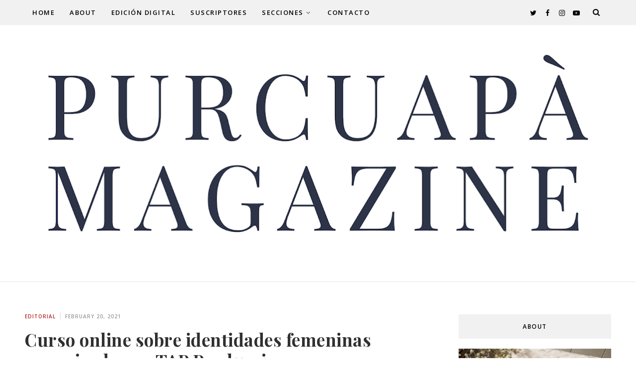

--- FILE ---
content_type: text/html; charset=utf-8
request_url: https://www.google.com/recaptcha/api2/aframe
body_size: 268
content:
<!DOCTYPE HTML><html><head><meta http-equiv="content-type" content="text/html; charset=UTF-8"></head><body><script nonce="s4b3b3_5Ab7ZYOhCN1cXJA">/** Anti-fraud and anti-abuse applications only. See google.com/recaptcha */ try{var clients={'sodar':'https://pagead2.googlesyndication.com/pagead/sodar?'};window.addEventListener("message",function(a){try{if(a.source===window.parent){var b=JSON.parse(a.data);var c=clients[b['id']];if(c){var d=document.createElement('img');d.src=c+b['params']+'&rc='+(localStorage.getItem("rc::a")?sessionStorage.getItem("rc::b"):"");window.document.body.appendChild(d);sessionStorage.setItem("rc::e",parseInt(sessionStorage.getItem("rc::e")||0)+1);localStorage.setItem("rc::h",'1766546849321');}}}catch(b){}});window.parent.postMessage("_grecaptcha_ready", "*");}catch(b){}</script></body></html>

--- FILE ---
content_type: text/javascript; charset=UTF-8
request_url: https://www.purcuapamagazine.com/feeds/posts/default/-/Editorial?alt=json-in-script&callback=related_results_labels_thumbs&max-results=8
body_size: 39819
content:
// API callback
related_results_labels_thumbs({"version":"1.0","encoding":"UTF-8","feed":{"xmlns":"http://www.w3.org/2005/Atom","xmlns$openSearch":"http://a9.com/-/spec/opensearchrss/1.0/","xmlns$blogger":"http://schemas.google.com/blogger/2008","xmlns$georss":"http://www.georss.org/georss","xmlns$gd":"http://schemas.google.com/g/2005","xmlns$thr":"http://purl.org/syndication/thread/1.0","id":{"$t":"tag:blogger.com,1999:blog-6632869156818474081"},"updated":{"$t":"2025-12-02T06:25:46.659-08:00"},"category":[{"term":"Emprende"},{"term":"Outfits"},{"term":"Moda"},{"term":"Viajes"},{"term":"Editorial"},{"term":"Cultura"},{"term":"Reviews"},{"term":"Decoracion"},{"term":"ELLAS"},{"term":"ELLOS"},{"term":"recetas"}],"title":{"type":"text","$t":"Purcuapa Magazine"},"subtitle":{"type":"html","$t":"Revista de estilo de vida slow"},"link":[{"rel":"http://schemas.google.com/g/2005#feed","type":"application/atom+xml","href":"https:\/\/www.purcuapamagazine.com\/feeds\/posts\/default"},{"rel":"self","type":"application/atom+xml","href":"https:\/\/www.blogger.com\/feeds\/6632869156818474081\/posts\/default\/-\/Editorial?alt=json-in-script\u0026max-results=8"},{"rel":"alternate","type":"text/html","href":"https:\/\/www.purcuapamagazine.com\/search\/label\/Editorial"},{"rel":"hub","href":"http://pubsubhubbub.appspot.com/"},{"rel":"next","type":"application/atom+xml","href":"https:\/\/www.blogger.com\/feeds\/6632869156818474081\/posts\/default\/-\/Editorial\/-\/Editorial?alt=json-in-script\u0026start-index=9\u0026max-results=8"}],"author":[{"name":{"$t":"Leticia Vicario"},"uri":{"$t":"http:\/\/www.blogger.com\/profile\/00787284338323418112"},"email":{"$t":"noreply@blogger.com"},"gd$image":{"rel":"http://schemas.google.com/g/2005#thumbnail","width":"16","height":"16","src":"https:\/\/img1.blogblog.com\/img\/b16-rounded.gif"}}],"generator":{"version":"7.00","uri":"http://www.blogger.com","$t":"Blogger"},"openSearch$totalResults":{"$t":"29"},"openSearch$startIndex":{"$t":"1"},"openSearch$itemsPerPage":{"$t":"8"},"entry":[{"id":{"$t":"tag:blogger.com,1999:blog-6632869156818474081.post-7973579483646467254"},"published":{"$t":"2025-12-02T06:25:00.000-08:00"},"updated":{"$t":"2025-12-02T06:25:46.653-08:00"},"category":[{"scheme":"http://www.blogger.com/atom/ns#","term":"Editorial"}],"title":{"type":"text","$t":"A primera luz de la mañana: El arte suave de despertar en invierno"},"content":{"type":"html","$t":"\u003Cp style=\"text-align: justify;\"\u003E\u003Cb\u003E\u003Ci\u003EHay mañanas en las que el invierno parece llegar antes que nosotros: entra por las ventanas con un silencio frío, se sienta en los huesos y nos recuerda que hay días que empiezan más despacio.\u003C\/i\u003E\u003C\/b\u003E\u003C\/p\u003E\u003Cp style=\"text-align: justify;\"\u003E\u003Cb\u003E\u003C\/b\u003E\u003C\/p\u003E\u003Cdiv class=\"separator\" style=\"clear: both; text-align: center;\"\u003E\u003Cb\u003E\u003Ca href=\"https:\/\/blogger.googleusercontent.com\/img\/b\/R29vZ2xl\/AVvXsEhvddOJREougzUwgAky8G6VFnlRTzhsjxLnpw7Kb4LO2PuyDjog8q68B7v9hxovWPLfbREtTRc6XHZGyCQTaAA_o6XCF_fiJIp4t-DxMArvhyuT0F7w8UOt9UqKlRBMcBfkWrVyXHsr3OPMavdz-xoK6uz0mqwLaDKryNfgzHeqg7mOAMd6c76V_-H-wy4\/s3543\/Purcuapa%20Magazine%20Ma%C3%B1anas%20(1).jpg\" imageanchor=\"1\" style=\"margin-left: 1em; margin-right: 1em;\"\u003E\u003Cimg border=\"0\" data-original-height=\"3543\" data-original-width=\"2397\" src=\"https:\/\/blogger.googleusercontent.com\/img\/b\/R29vZ2xl\/AVvXsEhvddOJREougzUwgAky8G6VFnlRTzhsjxLnpw7Kb4LO2PuyDjog8q68B7v9hxovWPLfbREtTRc6XHZGyCQTaAA_o6XCF_fiJIp4t-DxMArvhyuT0F7w8UOt9UqKlRBMcBfkWrVyXHsr3OPMavdz-xoK6uz0mqwLaDKryNfgzHeqg7mOAMd6c76V_-H-wy4\/s16000\/Purcuapa%20Magazine%20Ma%C3%B1anas%20(1).jpg\" \/\u003E\u003C\/a\u003E\u003C\/b\u003E\u003C\/div\u003E\u003Cbr \/\u003EAun así, incluso en esos amaneceres que dudan, hay algo que permanece:\u0026nbsp;\u003Cp\u003E\u003C\/p\u003E\u003Ch3 style=\"text-align: justify;\"\u003Epequeñas rutinas que nos sostienen, gestos mínimos que iluminan lo gris, rituales que devuelven algo de calor al cuerpo y al ánimo.\u003C\/h3\u003E\u003Cp style=\"text-align: justify;\"\u003EPorque a veces la luz no se encuentra fuera, sino en lo íntimo, en esa luz de la mañana que nace sin hacer ruido: en un café que humea entre las manos, en una canción que despierta a la casa, en las primeras páginas de un libro que aún nos acompaña desde la noche anterior.\u003C\/p\u003E\u003Cp style=\"text-align: justify;\"\u003EY es ahí, en esos instantes tan sencillos como frágiles, donde el día empieza de verdad.\u003C\/p\u003E\u003Cp style=\"text-align: justify;\"\u003E\u003Cb\u003EI. Cuando el invierno despierta antes que tú\u003C\/b\u003E\u003C\/p\u003E\u003Cp style=\"text-align: justify;\"\u003EHay días en los que el invierno abre los ojos antes que tú. Se adelanta, se instala en la ventana, respira contra el cristal y te recibe con ese silencio denso que sólo existe en las mañanas frías, como si dentro de casa siguiera vivo el eco del solsticio de invierno.\u0026nbsp;\u003C\/p\u003E\u003Cp style=\"text-align: justify;\"\u003ENo es tristeza, pero se le parece: es una especie de pausa, de duda suave, como si el mundo tardara un poco más en arrancar.\u003C\/p\u003E\u003Cp style=\"text-align: justify;\"\u003EEn esos minutos primeros, cuando la luz aún es tímida y el cuerpo sigue negociando con las sábanas, todo parece más difícil: levantarse, pensar, incluso sentir. El invierno tiene esa forma de rozarte el ánimo, de recordarte que hay estaciones que también se viven por dentro.\u003C\/p\u003E\u003Cp style=\"text-align: justify;\"\u003EPero justo ahí —en esa frontera entre el sueño y la vigilia— puede aparecer el primer gesto que te trae de vuelta: el olor del café de la mañana empezando a despertar la cocina, la música bajita que enciende una habitación entera, el frío en el suelo que te obliga a moverte y el pequeño milagro de comprobar que aún sabes habitarte, incluso cuando el cielo no ayuda.\u003C\/p\u003E\u003Cp style=\"text-align: justify;\"\u003E\u003Cb\u003EII. Mis pequeños rituales de luz\u003C\/b\u003E\u003C\/p\u003E\u003Cp style=\"text-align: justify;\"\u003EEn cuanto empiezo a moverme, algo cambia. El invierno sigue ahí —frío, insistente, un poco melancólico—, pero deja de sentirse como un muro y pasa a ser un telón suave que acompaña mis primeros pasos del día.\u003C\/p\u003E\u003Ch3 style=\"text-align: justify;\"\u003EEl café de la mañana es siempre el primer milagro del día.\u0026nbsp;\u003C\/h3\u003E\u003Cp style=\"text-align: justify;\"\u003EMe gusta prepararlo despacio, como si el agua caliente supiera más que yo sobre cómo despertar. A veces pongo las manos alrededor de la taza sólo para sentir el calor colarse por los dedos, como si alguien me dijera en voz baja:\u0026nbsp;\u003Ci\u003E\"calma, vamos a entrar en el día con cariño\"\u003C\/i\u003E.\u003C\/p\u003E\u003Cdiv class=\"separator\" style=\"clear: both; text-align: center;\"\u003E\u003Ca href=\"https:\/\/blogger.googleusercontent.com\/img\/b\/R29vZ2xl\/AVvXsEiSLB958kdWShhfp77rWbGys8NZTD7ecyuhpjO1_M9iigtp7HCM5uLMxCB9DOp6jfyn54Ib9ULk_B8rnvwRq8sReZVfO9h7Rq6x6JD38YAqvTei5hgluU6MbiZ05ukP4rzsu1RojBvpDmuaLAP4xK-cvGLKGDPRLluxpGG66nNGtPh2hkUSOWdZbS-cTjI\/s5808\/Purcuapa%20Magazine%20Ma%C3%B1anas%20(2).jpg\" imageanchor=\"1\" style=\"margin-left: 1em; margin-right: 1em;\"\u003E\u003Cimg border=\"0\" data-original-height=\"5808\" data-original-width=\"3872\" src=\"https:\/\/blogger.googleusercontent.com\/img\/b\/R29vZ2xl\/AVvXsEiSLB958kdWShhfp77rWbGys8NZTD7ecyuhpjO1_M9iigtp7HCM5uLMxCB9DOp6jfyn54Ib9ULk_B8rnvwRq8sReZVfO9h7Rq6x6JD38YAqvTei5hgluU6MbiZ05ukP4rzsu1RojBvpDmuaLAP4xK-cvGLKGDPRLluxpGG66nNGtPh2hkUSOWdZbS-cTjI\/s16000\/Purcuapa%20Magazine%20Ma%C3%B1anas%20(2).jpg\" \/\u003E\u003C\/a\u003E\u003C\/div\u003E\u003Cp style=\"text-align: justify;\"\u003EY mientras se hace, pongo música. Así la casa se despierta conmigo. Algo tranquilo al principio —Norah Jones, Sufjan Stevens, una playlist de esas que guardé hace meses porque me hizo sentir bien—. Pero luego me animo, subo un poquito el volumen, y siempre hay un gesto que me sale solo: un mini baile, un giro torpe en calcetines por la cocina, una forma discreta de recordarle al cuerpo que seguimos vivos incluso cuando fuera todo es gris.\u003C\/p\u003E\u003Cp style=\"text-align: justify;\"\u003EY entonces llegan los mensajes. Uno que me hace ilusión —esas notificaciones que se sienten como un pequeño latido en el pecho—. Otros para mis mejores amigos, en esas conversaciones que no tienen inicio ni final, que pueden reactivarse con un “por cierto” o una broma absurda. A veces incluso llamo a mis padres, que están lejos, sólo para escuchar sus voces aún medio dormidas y sentir, por un momento, que la distancia no pesa tanto.\u003C\/p\u003E\u003Cp style=\"text-align: justify;\"\u003ESi tengo unos minutos, leo. A veces sólo un párrafo del libro que dejé a medias la noche anterior; otras, una frase subrayada que me acompaña mientras se calienta el pan.\u003Cb\u003E Me pasa mucho que una línea se me queda en la cabeza y me acompaña durante el día, como si la historia siguiera caminando conmigo.\u003C\/b\u003E\u003C\/p\u003E\u003Ch3 style=\"text-align: justify;\"\u003EY así, poco a poco, el invierno deja de ser tan severo. Se vuelve una manta, una excusa para quedarme cerca de mí misma.\u0026nbsp;\u003C\/h3\u003E\u003Cp style=\"text-align: justify;\"\u003EMis pequeños rituales —el café, la música, los mensajes, la llamada, un par de páginas— funcionan como un ritual de luz que me devuelve color cuando el mundo insiste en ser gris.\u003C\/p\u003E\u003Cp style=\"text-align: justify;\"\u003ESon gestos diminutos, casi invisibles, pero tienen el poder de mantenerme en pie, de recordarme que\u0026nbsp;\u003C\/p\u003E\u003Ch3 style=\"text-align: justify;\"\u003Eincluso en los días más fríos hay algo cálido esperándome: mi propia manera de empezar el día.\u003C\/h3\u003E\u003Cp style=\"text-align: justify;\"\u003E\u003Cb\u003EIII. Lo que me sostiene cuando el día empieza\u003C\/b\u003E\u003C\/p\u003E\u003Cp style=\"text-align: justify;\"\u003EHay un instante —pequeño, casi invisible— en el que el día podría ir hacia cualquier parte. Ese momento en el que aún no sé si voy a querer esconderme bajo las mantas o si voy a poder con todo.\u003C\/p\u003E\u003Cp style=\"text-align: justify;\"\u003EY, sin embargo, siempre aparece algo que me sostiene. A veces es el recuerdo de que amo fuerte, de que lo que hago no es automático ni mecánico, sino un lugar donde pongo el corazón cada día.\u003C\/p\u003E\u003Cp style=\"text-align: justify;\"\u003EOtras veces es la gente que me rodea: sus voces, sus gestos, la forma en la que, incluso sin saberlo, me hacen sentir que pertenezco a algo. Que no camino sola, aunque el invierno haga ruido dentro de mí.\u003C\/p\u003E\u003Cp style=\"text-align: justify;\"\u003EY también está esa certeza suave de que incluso los días grises tienen un modo de abrirse, si uno los mira con paciencia. Que el frío no sólo congela: también aclara, ordena, calma,\u003Cbr \/\u003Enos enseña a ver despacio.\u003C\/p\u003E\u003Cp style=\"text-align: justify;\"\u003EEn ese equilibrio frágil entre lo que soy y lo que el día me pide, encuentro siempre un punto donde apoyarme. Un recordatorio silencioso:\u0026nbsp;\u003C\/p\u003E\u003Ch3 style=\"text-align: justify;\"\u003Ela luz no llega de golpe, llega en capas, en susurros.\u003C\/h3\u003E\u003Cp style=\"text-align: justify;\"\u003E\u003Cb\u003EIV. El invierno y sus paisajes interiores\u003C\/b\u003E\u003C\/p\u003E\u003Cp style=\"text-align: justify;\"\u003EEl invierno tiene una forma muy suya de colarse dentro, un recordatorio suave de lo que despierta el solsticio de invierno. No sólo cambia la ciudad, cambia también lo que sentimos. Los días se vuelven cortos, las horas se alargan, y una parte de mí aprende —otra vez— que hay estaciones que no se viven fuera, sino por dentro.\u003C\/p\u003E\u003Cp style=\"text-align: justify;\"\u003EEn invierno pienso más. A veces demasiado. El frío me invita a mirar hacia atrás, a quedarme más tiempo en recuerdos que huelen a lana seca, a calle mojada, a luces de cocina encendidas.\u0026nbsp;\u003C\/p\u003E\u003Ch3 style=\"text-align: justify;\"\u003EHay una nostalgia suave que aparece sin preguntar, como si el aire frío removiera algo antiguo que guardo detrás del pecho.\u003C\/h3\u003E\u003Ch3 style=\"text-align: justify;\"\u003EPero también está el otro lado: esa paz rara que sólo existe cuando el mundo se ralentiza.\u003C\/h3\u003E\u003Cp style=\"text-align: justify;\"\u003ECuando las ventanas empañadas parecen protegernos del ruido de fuera \u003Cbr \/\u003Ey todo invita a quedarnos, a recogernos, a escucharnos.\u003C\/p\u003E\u003Cdiv class=\"separator\" style=\"clear: both; text-align: center;\"\u003E\u003Ca href=\"https:\/\/blogger.googleusercontent.com\/img\/b\/R29vZ2xl\/AVvXsEgMCBEmr84d41ctvt3T82WzMdZMb2fB689O6iY-qDjaKCgRjYgN3S3-6t2ClbiSEVFLENDleTXlX2rUw_klCPqv52eAP7v6OyfAzNUFpqRaGB65bUPFgestALswqXd2TKV2c4-T7BC9vtr6icgNEY3lMCkpzTch2kK9X27vDbWGOLSSVwc3CVYW5QbsOgk\/s2966\/Purcuapa%20Magazine%20Ma%C3%B1anas%20(3).jpg\" imageanchor=\"1\" style=\"margin-left: 1em; margin-right: 1em;\"\u003E\u003Cimg border=\"0\" data-original-height=\"2966\" data-original-width=\"1956\" src=\"https:\/\/blogger.googleusercontent.com\/img\/b\/R29vZ2xl\/AVvXsEgMCBEmr84d41ctvt3T82WzMdZMb2fB689O6iY-qDjaKCgRjYgN3S3-6t2ClbiSEVFLENDleTXlX2rUw_klCPqv52eAP7v6OyfAzNUFpqRaGB65bUPFgestALswqXd2TKV2c4-T7BC9vtr6icgNEY3lMCkpzTch2kK9X27vDbWGOLSSVwc3CVYW5QbsOgk\/s16000\/Purcuapa%20Magazine%20Ma%C3%B1anas%20(3).jpg\" \/\u003E\u003C\/a\u003E\u003C\/div\u003E\u003Ch3 style=\"text-align: justify;\"\u003EEl invierno es una pausa.\u0026nbsp;\u003C\/h3\u003E\u003Cp style=\"text-align: justify;\"\u003EUna especie de silencio necesario donde las cosas que importan\u003Cbr \/\u003Etienen espacio para acomodarse. Para asentarse. Para mostrarse sin prisas.\u003C\/p\u003E\u003Cp style=\"text-align: justify;\"\u003EY, aunque a veces duela un poco esa quietud, siempre descubro que me hace bien. Que hay una belleza discreta en aceptar el frío sin dejar que me congele la voz.\u003C\/p\u003E\u003Cp style=\"text-align: justify;\"\u003E\u003Cb\u003ECierre\u003C\/b\u003E\u003C\/p\u003E\u003Cp style=\"text-align: justify;\"\u003EAl final, cada mañana de invierno es un recordatorio suave: no importa cuánto frío haya fuera, siempre hay un lugar cálido al que regresar.\u003C\/p\u003E\u003Cp style=\"text-align: justify;\"\u003EA veces es una taza de café recién servido, a veces una canción que te acomoda el alma, y otras, simplemente, la certeza de que sigues aquí, aprendiendo a mirar el día con un poco más de ternura.\u003C\/p\u003E\u003Ch3 style=\"text-align: justify;\"\u003EPorque la luz, incluso cuando tarda, siempre llega.\u0026nbsp;\u003C\/h3\u003E\u003Cp style=\"text-align: justify;\"\u003EY cuando lo hace, ilumina despacio,\u0026nbsp;\u003C\/p\u003E\u003Ch3 style=\"text-align: justify;\"\u003Econ ese brillo honesto que sólo tienen las cosas que sobreviven al invierno.\u003C\/h3\u003E\u003Cp style=\"text-align: justify;\"\u003E\u003Cb\u003EA primera luz de la mañana, todo vuelve a empezar. \u003C\/b\u003EY yo vuelvo a elegirme, a querer fuerte, a poner el corazón en lo que hago y a rodearme de aquello —y de quienes— hacen que incluso los días grises tengan un lugar donde quedarse.\u003C\/p\u003E\u003Cp style=\"text-align: justify;\"\u003E\u003Cbr \/\u003E\u003C\/p\u003E\u003Cp class=\"MsoNormal\" style=\"border: 0px; color: #515151; font-family: \u0026quot;Open Sans\u0026quot;, sans-serif; font-feature-settings: normal; font-kerning: auto; font-optical-sizing: auto; font-size-adjust: none; font-size: 16px; font-stretch: normal; font-variant-alternates: normal; font-variant-east-asian: normal; font-variant-emoji: normal; font-variant-numeric: normal; font-variant-position: normal; font-variation-settings: normal; line-height: normal; margin: 1.5em 0px 0cm; padding: 0px; text-align: center; vertical-align: baseline;\"\u003E\u003Cspan lang=\"ES\" style=\"border: 0px; font-family: \u0026quot;Times New Roman\u0026quot;, serif; font-feature-settings: inherit; font-kerning: inherit; font-optical-sizing: inherit; font-size-adjust: inherit; font-size: inherit; font-stretch: inherit; font-style: inherit; font-variant: inherit; font-variation-settings: inherit; font-weight: inherit; line-height: inherit; margin: 0px; padding: 0px; vertical-align: baseline;\"\u003E\u003Cb style=\"border: 0px; font-family: inherit; font-feature-settings: inherit; font-kerning: inherit; font-optical-sizing: inherit; font-size-adjust: inherit; font-size: inherit; font-stretch: inherit; font-style: inherit; font-variant: inherit; font-variation-settings: inherit; font-weight: bold; line-height: inherit; margin: 0px; padding: 0px; vertical-align: baseline;\"\u003E\u003Ci style=\"border: 0px; font-family: inherit; font-feature-settings: inherit; font-kerning: inherit; font-optical-sizing: inherit; font-size-adjust: inherit; font-size: inherit; font-stretch: inherit; font-variant: inherit; font-variation-settings: inherit; font-weight: inherit; line-height: inherit; margin: 0px; padding: 0px; vertical-align: baseline;\"\u003E- Un artículo de Andrea Hernández -\u0026nbsp;\u003C\/i\u003E\u003C\/b\u003E\u003C\/span\u003E\u003C\/p\u003E\u003Cdiv style=\"border: 0px; font: inherit; margin: 0px; padding: 0px; vertical-align: baseline;\"\u003E\u003Cbr style=\"background-color: white; color: #333333; font-family: \u0026quot;Open Sans\u0026quot;, sans-serif; font-size: 15px; margin: 0px; padding: 0px;\" \/\u003E\u003C\/div\u003E"},"link":[{"rel":"edit","type":"application/atom+xml","href":"https:\/\/www.blogger.com\/feeds\/6632869156818474081\/posts\/default\/7973579483646467254"},{"rel":"self","type":"application/atom+xml","href":"https:\/\/www.blogger.com\/feeds\/6632869156818474081\/posts\/default\/7973579483646467254"},{"rel":"alternate","type":"text/html","href":"https:\/\/www.purcuapamagazine.com\/2025\/12\/a-primera-luz-de-la-manana-el-arte.html","title":"A primera luz de la mañana: El arte suave de despertar en invierno"}],"author":[{"name":{"$t":"Leticia Vicario"},"uri":{"$t":"http:\/\/www.blogger.com\/profile\/00787284338323418112"},"email":{"$t":"noreply@blogger.com"},"gd$image":{"rel":"http://schemas.google.com/g/2005#thumbnail","width":"16","height":"16","src":"https:\/\/img1.blogblog.com\/img\/b16-rounded.gif"}}],"media$thumbnail":{"xmlns$media":"http://search.yahoo.com/mrss/","url":"https:\/\/blogger.googleusercontent.com\/img\/b\/R29vZ2xl\/AVvXsEhvddOJREougzUwgAky8G6VFnlRTzhsjxLnpw7Kb4LO2PuyDjog8q68B7v9hxovWPLfbREtTRc6XHZGyCQTaAA_o6XCF_fiJIp4t-DxMArvhyuT0F7w8UOt9UqKlRBMcBfkWrVyXHsr3OPMavdz-xoK6uz0mqwLaDKryNfgzHeqg7mOAMd6c76V_-H-wy4\/s72-c\/Purcuapa%20Magazine%20Ma%C3%B1anas%20(1).jpg","height":"72","width":"72"},"georss$featurename":{"$t":"Asturias, Spain"},"georss$point":{"$t":"43.2504393 -5.9832576999999993"},"georss$box":{"$t":"14.940205463821151 -41.139507699999996 71.560673136178849 29.1729923"}},{"id":{"$t":"tag:blogger.com,1999:blog-6632869156818474081.post-3924787523265257929"},"published":{"$t":"2025-11-30T09:43:00.000-08:00"},"updated":{"$t":"2025-11-30T09:43:41.647-08:00"},"category":[{"scheme":"http://www.blogger.com/atom/ns#","term":"Editorial"}],"title":{"type":"text","$t":"Cuando la Navidad cambia: la magia que crece con nosotras"},"content":{"type":"html","$t":"\u003Cp style=\"text-align: justify;\"\u003E\u003Cb\u003E\u003Ci\u003E\u0026nbsp;Hay un momento, cada diciembre, en el que el mundo parece hacer un gesto hacia atrás. La luz se vuelve más baja, las calles respiran más lento y el invierno nos obliga a mirar dentro, como si supiera que la memoria también necesita su propia estación.\u003C\/i\u003E\u003C\/b\u003E\u003C\/p\u003E\u003Cp style=\"text-align: justify;\"\u003EY es entonces cuando aparece \u003Cb\u003Ela pregunta silenciosa de todos los años\u003C\/b\u003E: ¿Dónde se esconde ahora esa magia que de pequeñas llegaba sola?\u003C\/p\u003E\u003Cdiv class=\"separator\" style=\"clear: both; text-align: center;\"\u003E\u003Ca href=\"https:\/\/blogger.googleusercontent.com\/img\/b\/R29vZ2xl\/AVvXsEhBcL4eqxK-tXpKT1v-v3wXdjuaTVM3dxoFf7LucR2EAViEpY6v7zm8CBZStzCHS-L5CDZkM6tqoMvB73K8gDX3CDv9jav_n0S4-alPlWnWhz6-bRNwzpKol1jV8LBpt41NqXufB1Bcn1mF0v84oFRs1OkzqvTIUGxFONDMZHpDy4gBw9tyh-K9rqxn30U\/s954\/cena%20de%20Navidad.jpg\" imageanchor=\"1\" style=\"margin-left: 1em; margin-right: 1em;\"\u003E\u003Cimg border=\"0\" data-original-height=\"954\" data-original-width=\"716\" src=\"https:\/\/blogger.googleusercontent.com\/img\/b\/R29vZ2xl\/AVvXsEhBcL4eqxK-tXpKT1v-v3wXdjuaTVM3dxoFf7LucR2EAViEpY6v7zm8CBZStzCHS-L5CDZkM6tqoMvB73K8gDX3CDv9jav_n0S4-alPlWnWhz6-bRNwzpKol1jV8LBpt41NqXufB1Bcn1mF0v84oFRs1OkzqvTIUGxFONDMZHpDy4gBw9tyh-K9rqxn30U\/s16000\/cena%20de%20Navidad.jpg\" \/\u003E\u003C\/a\u003E\u003C\/div\u003E\u003Cp style=\"text-align: justify;\"\u003EPorque cuando eres niña, la Navidad brilla sin esfuerzo: está en las luces que parecen flotar sobre las calles, en la mesa puesta, en los rituales que tu madre sostiene sin que lo notes,\u0026nbsp;\u003C\/p\u003E\u003Ch3 style=\"text-align: justify;\"\u003Een esa sensación de que algo maravilloso está a punto de ocurrir aunque no sepas exactamente qué.\u003C\/h3\u003E\u003Cp style=\"text-align: justify;\"\u003EPero cuando creces, la magia cambia de sitio. Ya no cae del cielo: \u003Cb\u003Ehay que construirla\u003C\/b\u003E, invocarla, cuidarla. Y sin embargo, sigue viva —más suave, más íntima, más humana— en los pequeños gestos que eliges repetir cada año, en las tradiciones que decides mantener, en las manos que colocan despacio una guirnalda o en el abrazo que llega al final de un día largo.\u003C\/p\u003E\u003Ch3 style=\"text-align: justify;\"\u003EPara mí, la Navidad siempre ha tenido el rostro de mi madre.\u0026nbsp;\u003C\/h3\u003E\u003Cp style=\"text-align: justify;\"\u003EElla fue mi primer hogar mágico, la arquitecta silenciosa de todas las luces que recuerdo. Y ahora, ya adultas, seguimos haciendo juntas ese ejercicio consciente de traer la magia a casa: sorprendiendo donde podemos, cuidándonos, inventando rituales nuevos y protegiendo los antiguos, como si ambas supiéramos que ese es nuestro idioma secreto.\u003C\/p\u003E\u003Cp style=\"text-align: justify;\"\u003ELa Navidad cambia, sí. Pero quizá no pierde nada. Solo se transforma. Y al hacerlo, nos enseña algo esencial: que la magia no se recibe —se crea. Y que, cuando se hace con amor, nunca se apaga del todo.\u0026nbsp;\u003C\/p\u003E\u003Cp style=\"text-align: justify;\"\u003E\u003Cb\u003ELa magia que recordamos: la Navidad de cuando éramos pequeños\u003C\/b\u003E\u003C\/p\u003E\u003Cp style=\"text-align: justify;\"\u003EDe niñas, la Navidad no había que buscarla: aparecía sola, como si el mundo entero conspirara para hacernos creer en lo imposible.\u0026nbsp;\u003C\/p\u003E\u003Ch3 style=\"text-align: justify;\"\u003EEra abrir los ojos y sentir que el aire tenía otro brillo, que la casa olía distinto, que algo —aunque no supiéramos qué— estaba a punto de ocurrir.\u003C\/h3\u003E\u003Cp style=\"text-align: justify;\"\u003EHabía detalles que entonces no entendíamos: las luces puestas antes de que oscureciera,\u0026nbsp;\u003C\/p\u003E\u003Ch3 style=\"text-align: justify;\"\u003Elas velas encendidas aunque fuese martes,\u0026nbsp;\u003C\/h3\u003E\u003Cp style=\"text-align: justify;\"\u003Eel mantel especial que sólo veía la luz una vez al año.\u003C\/p\u003E\u003Cp style=\"text-align: justify;\"\u003ETodo eso era obra, a menudo, de nuestras madres, que sostenían la magia con una dedicación casi secreta. Eran ellas las que convertían un salón cualquiera en un lugar sagrado, las que preparaban sorpresas sin pedir reconocimiento, las que nos enseñaban, sin palabras, que lo extraordinario también podía hacerse en casa.\u003C\/p\u003E\u003Cp style=\"text-align: justify;\"\u003EY nosotras, pequeñas y crédulas,\u0026nbsp;\u003C\/p\u003E\u003Ch3 style=\"text-align: justify;\"\u003Erecibíamos esa magia como si fuera un derecho natural:\u0026nbsp;\u003C\/h3\u003E\u003Cp style=\"text-align: justify;\"\u003Elas historias junto al árbol, la emoción por las cartas escritas con letra temblorosa, los nervios al acostarnos sabiendo que el mundo cambiaría mientras dormíamos.\u003C\/p\u003E\u003Cp style=\"text-align: justify;\"\u003EEn esas Navidades de infancia no importaba el cansancio, ni el trabajo, ni el tiempo que faltaba o la gente que ya no estaba. La Navidad era un refugio luminoso, un ritual compartido, un mundo que siempre se abría para nosotras.\u003C\/p\u003E\u003Cp style=\"text-align: justify;\"\u003EY quizá por eso, ahora que somos adultas, todavía sentimos un pequeño pellizco cuando llegan estas fechas: una mezcla de nostalgia y ternura que nos recuerda quiénes fuimos… y quiénes seguimos siendo cuando miramos la Navidad con los ojos de entonces.\u003C\/p\u003E\u003Cp style=\"text-align: justify;\"\u003E\u003Cb\u003ELa magia que cambia, pero no desaparece\u003C\/b\u003E\u003C\/p\u003E\u003Cp style=\"text-align: justify;\"\u003EHay un momento en la vida —no sabemos exactamente cuándo ocurre— en el que la Navidad deja de sentirse como antes. Ya no es sólo esperar regalos, ni contar los días en un calendario de cartón.\u0026nbsp;\u003C\/p\u003E\u003Ch3 style=\"text-align: justify;\"\u003EAlgo cambia: la magia ya no viene de fuera, sino de dentro. O de muy cerca.\u003C\/h3\u003E\u003Cp style=\"text-align: justify;\"\u003EEl árbol ya no se monta solo, las luces no se colocan por arte de magia y la ilusión no siempre llega puntual. A veces incluso cuesta más —porque la vida pesa, porque los días corren, porque hay ausencias que duelen más en diciembre que en cualquier otro mes.\u003C\/p\u003E\u003Cp style=\"text-align: justify;\"\u003EY aun así, hay algo dentro de nosotras que se resiste a soltar esa chispa antigua.\u0026nbsp;\u003C\/p\u003E\u003Ch3 style=\"text-align: justify;\"\u003EEse impulso casi infantil de creer que las fiestas pueden devolvernos un tipo de paz que no sentimos en otra época del año.\u003C\/h3\u003E\u003Cp style=\"text-align: justify;\"\u003EA mí me pasó sin darme cuenta. Un diciembre cualquiera, mientras ayudaba a mi madre a poner las luces del salón, entendí que la Navidad no se pierde: se transforma. Se vuelve más suave, más íntima, más consciente. Ya no es el brillo del papel, sino el brillo de quienes siguen ahí. Ya no es correr por la casa, sino sostenernos en silencio cuando el año pesa. Ya no es esperar a que todo suceda, sino crear con nuestras manos lo que queremos sentir.\u003C\/p\u003E\u003Cp style=\"text-align: justify;\"\u003ECon los años, mi madre y yo hemos hecho un pacto invisible: traer la magia a casa, aunque el mundo esté cansado. Sorprendernos, cuidarnos, poner la mesa bonita sin motivo, tener una charla larga con un café o una copa de vino como si tuviera poderes curativos. Y creo que ese gesto, tan sencillo como frágil, dice mucho de nosotras: sentimos fuerte, amamos con las manos llenas y no dejamos que la rutina apague lo que nos sostiene.\u003C\/p\u003E\u003Cp style=\"text-align: justify;\"\u003ETambién es verdad que en Navidad se nota más quién falta. Hay sillas vacías que siguen haciendo ruido, recuerdos que aparecen como destellos al encender una vela. Pero incluso eso tiene su propia forma de luz: aprendemos a recordar sin que duela tanto, a brindar por quienes estuvieron, a celebrar que seguimos aquí.\u003C\/p\u003E\u003Cp style=\"text-align: justify;\"\u003ESer adulta no ha apagado a la niña que fui. Sobre todo en diciembre. En estas fechas vuelvo a ser esa versión pequeña que abre regalos despacio para que dure más, que mira las luces como si fueran estrellas domésticas, que cree que una casa puede llenarse de magia aunque fuera haga frío.\u003C\/p\u003E\u003Cp style=\"text-align: justify;\"\u003EPero ahora, además, soy también el sostén. La que cuida. La que acompaña. Y mi madre, que siempre fue abrigo, ahora también descansa un poco en mí. Somos dos mujeres que se quieren en doble dirección, que se sostienen sin perder esa ternura que antes sólo entendíamos desde un lado.\u003C\/p\u003E\u003Cp style=\"text-align: justify;\"\u003EY así, entre rituales que inventamos y otros que heredamos, entre risas que vuelven cada diciembre y silencios que también pesan,\u0026nbsp;\u003C\/p\u003E\u003Ch3 style=\"text-align: justify;\"\u003Ela Navidad se convierte en un lugar al que regresar.\u0026nbsp;\u003C\/h3\u003E\u003Cp style=\"text-align: justify;\"\u003EUn refugio de lo que fuimos, de lo que somos y de lo que, ojalá, nunca dejemos de sentir.\u003C\/p\u003E\u003Cp style=\"text-align: justify;\"\u003E\u003Cb\u003ELos rituales que heredamos… y los que siempre nos llevan de vuelta a casa\u003C\/b\u003E\u003C\/p\u003E\u003Cp style=\"text-align: justify;\"\u003EHay rituales que no se inventan: vuelven. Como si conocieran el camino de memoria, regresan cada año para recordarte quién eres, de dónde vienes y a quién perteneces.\u003C\/p\u003E\u003Cp style=\"text-align: justify;\"\u003EEl año pasado, por ejemplo, mi madre trajo a casa un \u003Cb\u003ECaga Tió\u003C\/b\u003E. Así, sin previo aviso,\u0026nbsp;\u003C\/p\u003E\u003Ch3 style=\"text-align: justify;\"\u003Ecomo quien trae un secreto antiguo en los brazos.\u0026nbsp;\u003C\/h3\u003E\u003Ch3 style=\"text-align: justify;\"\u003E\u003Cdiv class=\"separator\" style=\"clear: both; text-align: center;\"\u003E\u003Ca href=\"https:\/\/blogger.googleusercontent.com\/img\/b\/R29vZ2xl\/AVvXsEinand5bSRWNKsPCkylfO-uL9O5HvzoqZ2Tb1kuW5OY3O5sWFESPuZM0laTS1C2zQjDDiEqw0vRms_TETISW0BxVHgIksCkfACjDTQECIZ1w_GoXzUrWJ_pae1oQY_zDBOKjwXoDYmfj1XjQQ5IrnrYvx2a797lgI9SAu_2eCmPU6Q4E9Xq-wy1pp060zs\/s1600\/Caga%20Ti%C3%B3.jpg\" imageanchor=\"1\" style=\"margin-left: 1em; margin-right: 1em;\"\u003E\u003Cimg border=\"0\" data-original-height=\"1600\" data-original-width=\"1200\" src=\"https:\/\/blogger.googleusercontent.com\/img\/b\/R29vZ2xl\/AVvXsEinand5bSRWNKsPCkylfO-uL9O5HvzoqZ2Tb1kuW5OY3O5sWFESPuZM0laTS1C2zQjDDiEqw0vRms_TETISW0BxVHgIksCkfACjDTQECIZ1w_GoXzUrWJ_pae1oQY_zDBOKjwXoDYmfj1XjQQ5IrnrYvx2a797lgI9SAu_2eCmPU6Q4E9Xq-wy1pp060zs\/s16000\/Caga%20Ti%C3%B3.jpg\" \/\u003E\u003C\/a\u003E\u003C\/div\u003E\u003C\/h3\u003E\u003Cp style=\"text-align: justify;\"\u003EUna tradición catalana que hacía años que no celebrábamos y que, de golpe, devolvió a la habitación ese olor a infancia que creías guardado para siempre en un cajón. Lo puso en el lugar de siempre y me miró con esa sonrisa de “sé exactamente lo que necesitas”. Y, como siempre, acertó.\u003C\/p\u003E\u003Cp style=\"text-align: justify;\"\u003ETambién está la \u003Cb\u003ENoche de Reyes\u003C\/b\u003E, que es nuestra desde que tengo memoria. Da igual los años que pasen, los cambios, las ciudades donde haya vivido: ese 5 de enero siempre soy su niña. La emoción sigue siendo la misma —quizá más suave, quizá más consciente—, pero el gesto es idéntico: la felicidad expectante de quien aún cree en lo maravilloso.\u003C\/p\u003E\u003Ca href=\"https:\/\/blogger.googleusercontent.com\/img\/b\/R29vZ2xl\/AVvXsEi6aGoOpuNBoV4SIaXLRSVz_PRsTc4a7hj4tk__DtTzB4dSEBryWgTQV3i4kX-ae1YnDAFAMLqXQrK94yb9n7ZhaYU0U_7w5-qbO6Tg6B8uQbdE7srJJ0ZFib4-4TXPnE0v__iF2h01F8AvT6EZek69BKxkBlrxYwLddT4ZjXCTp-MS1bLTw8xveCDUJv4\/s1538\/Navidad%202025.jpg\" imageanchor=\"1\" style=\"margin-left: 1em; margin-right: 1em; text-align: center;\"\u003E\u003Cimg border=\"0\" data-original-height=\"1538\" data-original-width=\"1179\" src=\"https:\/\/blogger.googleusercontent.com\/img\/b\/R29vZ2xl\/AVvXsEi6aGoOpuNBoV4SIaXLRSVz_PRsTc4a7hj4tk__DtTzB4dSEBryWgTQV3i4kX-ae1YnDAFAMLqXQrK94yb9n7ZhaYU0U_7w5-qbO6Tg6B8uQbdE7srJJ0ZFib4-4TXPnE0v__iF2h01F8AvT6EZek69BKxkBlrxYwLddT4ZjXCTp-MS1bLTw8xveCDUJv4\/s16000\/Navidad%202025.jpg\" \/\u003E\u003C\/a\u003E\u003Cbr \/\u003E\u003Cp style=\"text-align: justify;\"\u003EY luego está \u003Cb\u003EFin de Año\u003C\/b\u003E, que desde hace tiempo es un puente entre dos mundos. Lo celebro con mi padre —nuestra cena, nuestro brindis, nuestras tradiciones—, las \u003Cb\u003Euvas\u003C\/b\u003E que siempre preparamos juntos con esa mezcla de ilusión y la mala costumbre de casi quedarnos dormidos antes de las campanadas. Y cuando pasa la medianoche, cuando ya hemos cruzado el umbral del año nuevo, voy a ver a mi madre. Siempre. Es como si con él cerrase el año y con ella lo empezara.\u0026nbsp;\u003C\/p\u003E\u003Ch3 style=\"text-align: justify;\"\u003EComo si necesitara los dos latidos para que el calendario encaje.\u003C\/h3\u003E\u003Cp style=\"text-align: justify;\"\u003EY desde hace algunas Navidades, hay un gesto íntimo que ya es nuestro: voy al\u003Cb\u003E radiocasete que era de mi abuelo\u003C\/b\u003E, abro la tapa con el mismo cuidado que si fuera un relicario, y pongo un disco de \u003Cb\u003Evillancicos de Manolo Escobar\u003C\/b\u003E, el mismo que sonaba en casa de mis abuelos\u0026nbsp;\u003C\/p\u003E\u003Ch3 style=\"text-align: justify;\"\u003Emientras yo correteaba sin darme cuenta de que aquello también era magia.\u0026nbsp;\u003C\/h3\u003E\u003Cp style=\"text-align: justify;\"\u003EAntes era sólo “la música de fondo”; ahora es el gesto consciente que guardo entre mis manos. Y mientras suena esa voz antigua, mi madre y yo cocinamos juntas, con una copa de vino que se ha vuelto una incorporación reciente, casi un brindis secreto por todo lo que hemos vivido y por lo que seguimos eligiendo celebrar.\u003C\/p\u003E\u003Cp style=\"text-align: justify;\"\u003EEsos rituales, pequeños o enormes, improvisados o heredados, son la brújula que me devuelve a casa incluso cuando estoy lejos. Me recuerdan que la magia de la Navidad no se pierde: cambia de forma, crece contigo, se mueve de un lado a otro, te sigue. Y sobre todo, se mantiene viva cuando hay alguien que insiste en cuidarla contigo.\u003C\/p\u003E\u003Cp style=\"text-align: justify;\"\u003E\u003Cbr \/\u003E\u003C\/p\u003E\u003Cp class=\"MsoNormal\" style=\"border: 0px; color: #515151; font-family: \u0026quot;Open Sans\u0026quot;, sans-serif; font-feature-settings: normal; font-kerning: auto; font-optical-sizing: auto; font-size-adjust: none; font-size: 16px; font-stretch: normal; font-variant-alternates: normal; font-variant-east-asian: normal; font-variant-emoji: normal; font-variant-numeric: normal; font-variant-position: normal; font-variation-settings: normal; line-height: normal; margin: 1.5em 0px 0cm; padding: 0px; text-align: center; vertical-align: baseline;\"\u003E\u003Cspan lang=\"ES\" style=\"border: 0px; font-family: \u0026quot;Times New Roman\u0026quot;, serif; font-feature-settings: inherit; font-kerning: inherit; font-optical-sizing: inherit; font-size-adjust: inherit; font-size: inherit; font-stretch: inherit; font-style: inherit; font-variant: inherit; font-variation-settings: inherit; font-weight: inherit; line-height: inherit; margin: 0px; padding: 0px; vertical-align: baseline;\"\u003E\u003Cb style=\"border: 0px; font-family: inherit; font-feature-settings: inherit; font-kerning: inherit; font-optical-sizing: inherit; font-size-adjust: inherit; font-size: inherit; font-stretch: inherit; font-style: inherit; font-variant: inherit; font-variation-settings: inherit; font-weight: bold; line-height: inherit; margin: 0px; padding: 0px; vertical-align: baseline;\"\u003E\u003Ci style=\"border: 0px; font-family: inherit; font-feature-settings: inherit; font-kerning: inherit; font-optical-sizing: inherit; font-size-adjust: inherit; font-size: inherit; font-stretch: inherit; font-variant: inherit; font-variation-settings: inherit; font-weight: inherit; line-height: inherit; margin: 0px; padding: 0px; vertical-align: baseline;\"\u003E- Un artículo de Andrea Hernández -\u0026nbsp;\u003C\/i\u003E\u003C\/b\u003E\u003C\/span\u003E\u003C\/p\u003E\u003Cdiv\u003E\u003Cbr \/\u003E\u003C\/div\u003E\u003Cbr \/\u003E"},"link":[{"rel":"edit","type":"application/atom+xml","href":"https:\/\/www.blogger.com\/feeds\/6632869156818474081\/posts\/default\/3924787523265257929"},{"rel":"self","type":"application/atom+xml","href":"https:\/\/www.blogger.com\/feeds\/6632869156818474081\/posts\/default\/3924787523265257929"},{"rel":"alternate","type":"text/html","href":"https:\/\/www.purcuapamagazine.com\/2025\/11\/cuando-la-navidad-cambia-la-magia-que.html","title":"Cuando la Navidad cambia: la magia que crece con nosotras"}],"author":[{"name":{"$t":"Leticia Vicario"},"uri":{"$t":"http:\/\/www.blogger.com\/profile\/00787284338323418112"},"email":{"$t":"noreply@blogger.com"},"gd$image":{"rel":"http://schemas.google.com/g/2005#thumbnail","width":"16","height":"16","src":"https:\/\/img1.blogblog.com\/img\/b16-rounded.gif"}}],"media$thumbnail":{"xmlns$media":"http://search.yahoo.com/mrss/","url":"https:\/\/blogger.googleusercontent.com\/img\/b\/R29vZ2xl\/AVvXsEhBcL4eqxK-tXpKT1v-v3wXdjuaTVM3dxoFf7LucR2EAViEpY6v7zm8CBZStzCHS-L5CDZkM6tqoMvB73K8gDX3CDv9jav_n0S4-alPlWnWhz6-bRNwzpKol1jV8LBpt41NqXufB1Bcn1mF0v84oFRs1OkzqvTIUGxFONDMZHpDy4gBw9tyh-K9rqxn30U\/s72-c\/cena%20de%20Navidad.jpg","height":"72","width":"72"},"georss$featurename":{"$t":"Catalonia, Spain"},"georss$point":{"$t":"41.5911589 1.5208624"},"georss$box":{"$t":"13.280925063821158 -33.6353876 69.901392736178849 36.6771124"}},{"id":{"$t":"tag:blogger.com,1999:blog-6632869156818474081.post-5424975045939940254"},"published":{"$t":"2025-11-24T03:01:00.000-08:00"},"updated":{"$t":"2025-11-24T03:09:07.238-08:00"},"category":[{"scheme":"http://www.blogger.com/atom/ns#","term":"Cultura"},{"scheme":"http://www.blogger.com/atom/ns#","term":"Editorial"}],"title":{"type":"text","$t":"Lady Godiva, la mujer que hizo callar una ciudad"},"content":{"type":"html","$t":"\u003Cp style=\"text-align: justify;\"\u003E\u003Cb\u003E\u003Ci\u003EEn Purcuapà Magazine creemos en las historias que se cuentan al oído, como si fueran antiguas oraciones que aún respiran entre la niebla.\u0026nbsp;\u003C\/i\u003E\u003C\/b\u003E\u003C\/p\u003E\u003Cp style=\"text-align: justify;\"\u003EHay leyendas que se repiten no porque busquen ser creídas, sino porque contienen algo que el tiempo no ha sabido borrar: una emoción, una imagen, un gesto que sigue ardiendo.\u003C\/p\u003E\u003Cdiv class=\"separator\" style=\"clear: both; text-align: center;\"\u003E\u003Ca href=\"https:\/\/blogger.googleusercontent.com\/img\/b\/R29vZ2xl\/AVvXsEhB8CKI7YEFYotR4qG_UqbijScxQLhFNYoTBxVy28bfsOzaIm21JIcCAb92_NoRgJi4yzhbvGhqmakHs0bHwPTnq0Rr5U_LiNmlUMUkAem_vyK60C_tD04TV8m9BYDRgdmVbAL1mR-Y9KbJJRhFiC6Z_a2dv7-UinAjLlMHJMT5WbOywvKkc4PVBp-bKd8\/s1280\/Purcuapa%20Magazine%20Lady%20Godiva%202025%20(2).jpg\" style=\"margin-left: 1em; margin-right: 1em;\"\u003E\u003Cimg border=\"0\" data-original-height=\"854\" data-original-width=\"1280\" src=\"https:\/\/blogger.googleusercontent.com\/img\/b\/R29vZ2xl\/AVvXsEhB8CKI7YEFYotR4qG_UqbijScxQLhFNYoTBxVy28bfsOzaIm21JIcCAb92_NoRgJi4yzhbvGhqmakHs0bHwPTnq0Rr5U_LiNmlUMUkAem_vyK60C_tD04TV8m9BYDRgdmVbAL1mR-Y9KbJJRhFiC6Z_a2dv7-UinAjLlMHJMT5WbOywvKkc4PVBp-bKd8\/s16000\/Purcuapa%20Magazine%20Lady%20Godiva%202025%20(2).jpg\" \/\u003E\u003C\/a\u003E\u003C\/div\u003E\u003Cp style=\"text-align: justify;\"\u003ELa de \u003Cb\u003ELady Godiva \u003C\/b\u003Ees una de ellas. Una mujer a caballo, una ciudad en silencio, un acto que atraviesa los siglos con la delicadeza de lo imposible. Quizá no importe cuánto de verdad queda en su historia, porque lo esencial sigue intacto: \u003Cb\u003Ela belleza de un cuerpo que se ofreció como palabra más allá del chantaje.\u003C\/b\u003E\u003C\/p\u003E\u003Cp style=\"text-align: justify;\"\u003E\u003Cb\u003EI. La leyenda que respira\u003C\/b\u003E\u003C\/p\u003E\u003Cp style=\"text-align: justify;\"\u003EDicen que fue en Coventry, cuando el sol apenas comenzaba a filtrarse entre la niebla y las campanas guardaban silencio por orden del amanecer. Las calles, empedradas y estrechas, olían a pan y a hierro. Los aldeanos ya conocían la noticia: nadie debía mirar. Durante una hora, la ciudad se convertiría en templo.\u003C\/p\u003E\u003Cp style=\"text-align: justify;\"\u003EEn el centro de esa quietud, una figura avanzaba lentamente sobre un caballo blanco. El sonido de los cascos era el único pulso que quedaba vivo. Ella —Lady Godiva, condesa de Mercia— no llevaba más vestido que su propio cabello, tan largo que parecía un manto. Dicen que el viento lo movía con respeto, como si también comprendiera el gesto que estaba ocurriendo.\u003C\/p\u003E\u003Cp style=\"text-align: justify;\"\u003ENo era vanidad lo que la impulsaba, sino compasión. Había implorado a su esposo, el conde Leofric, que aliviara los impuestos que asfixiaban al pueblo. Él, incrédulo, le puso una condición imposible: “Desnúdate y cabalga por la ciudad. Sólo así te escucharé.” Y ella aceptó.\u0026nbsp;\u003C\/p\u003E\u003Ch3 style=\"text-align: justify;\"\u003EQuizá porque sabía que a veces las promesas imposibles son la única forma de mover lo inamovible.\u003C\/h3\u003E\u003Cp style=\"text-align: justify;\"\u003EAquella mañana, las ventanas se cerraron. No por miedo, sino por respeto. El pueblo entero guardó silencio, y en ese silencio, una mujer habló por todos.\u003C\/p\u003E\u003Cp style=\"text-align: justify;\"\u003ESu paso fue lento, solemne, como una oración que atraviesa los siglos. Nadie la vio, o eso dicen, salvo un hombre —Peeping Tom—, al que la leyenda condenó a la ceguera por mirar lo que debía ser sagrado. Desde entonces,\u0026nbsp;\u003C\/p\u003E\u003Ch3 style=\"text-align: justify;\"\u003ECoventry aprendió que hay gestos tan puros que sólo pueden ser recordados, no observados.\u0026nbsp;\u003C\/h3\u003E\u003Cdiv class=\"separator\" style=\"clear: both; text-align: center;\"\u003E\u003Ca href=\"https:\/\/blogger.googleusercontent.com\/img\/b\/R29vZ2xl\/AVvXsEhRJR5ZHgR5GHyt_Crlhwxs0eX5u9gvnD2K6XwzHHs6aw_pmY7wjYuBxGqo0rP0F5jCZsd5acMY4Oj9DA0U2N29ViRcshLmTr1QNjkrLOMYCZ6PTqB66qpywa2r51DPVJgypfc_aS1ukkXAPzIzWwTq19ChmcfXyjH_0nHqhSY-YCzCqg9vHutfpI4SWqA\/s1280\/Purcuapa%20Magazine%20Lady%20Godiva%202025%20(3).jpg\" style=\"margin-left: 1em; margin-right: 1em;\"\u003E\u003Cimg border=\"0\" data-original-height=\"853\" data-original-width=\"1280\" src=\"https:\/\/blogger.googleusercontent.com\/img\/b\/R29vZ2xl\/AVvXsEhRJR5ZHgR5GHyt_Crlhwxs0eX5u9gvnD2K6XwzHHs6aw_pmY7wjYuBxGqo0rP0F5jCZsd5acMY4Oj9DA0U2N29ViRcshLmTr1QNjkrLOMYCZ6PTqB66qpywa2r51DPVJgypfc_aS1ukkXAPzIzWwTq19ChmcfXyjH_0nHqhSY-YCzCqg9vHutfpI4SWqA\/s16000\/Purcuapa%20Magazine%20Lady%20Godiva%202025%20(3).jpg\" \/\u003E\u003C\/a\u003E\u003C\/div\u003E\u003Cbr \/\u003E\u003Cdiv\u003E\u003Cspan style=\"text-align: justify;\"\u003EY así, entre historia y mito, Lady Godiva siguió cabalgando: una figura de carne y leyenda,\u0026nbsp;\u003C\/span\u003E\u003C\/div\u003E\u003Ch3 style=\"text-align: justify;\"\u003Erecordándonos que a veces la desnudez no es fragilidad, sino fuerza; que el silencio también puede ser una forma de fe.\u003C\/h3\u003E\u003Cp style=\"text-align: justify;\"\u003E\u003Cb\u003EII. La historia detrás del mito\u003C\/b\u003E\u003C\/p\u003E\u003Cp style=\"text-align: justify;\"\u003ELady Godiva existió. Su nombre verdadero era \u003Cb\u003EGodgifu\u003C\/b\u003E, “el don de Dios” en antiguo inglés, y vivió en el siglo XI, en una Inglaterra que aún no era un reino unido, sino un mosaico de condados que se regían por pactos, fe y poder. Estaba casada con \u003Cb\u003ELeofric, conde de Mercia\u003C\/b\u003E, uno de los hombres más influyentes de su tiempo. Coventry, entonces una pequeña villa de monjes y campesinos, pertenecía a su señorío.\u003C\/p\u003E\u003Cp style=\"text-align: justify;\"\u003ELas crónicas dicen que Godiva era una mujer piadosa, generosa con la Iglesia y con los pobres. Junto a su esposo fundó monasterios, levantó templos, sostuvo escuelas. Pero su compasión no era sólo espiritual. Según el \u003Ci\u003EFlores Historiarum\u003C\/i\u003E, un manuscrito del siglo XIII, fue ella quien suplicó a Leofric que aliviara los impuestos que arruinaban al pueblo.\u0026nbsp;\u003C\/p\u003E\u003Cp style=\"text-align: justify;\"\u003EEl conde, cansado de sus ruegos, le impuso un reto que consideró humillante e imposible:\u003C\/p\u003E\u003Cp style=\"text-align: center;\"\u003E\u003Ci\u003E“Desnúdate y recorre las calles de Coventry. Si lo haces, retiraré los tributos.”\u003C\/i\u003E\u003C\/p\u003E\u003Cp style=\"text-align: justify;\"\u003ENo sabemos qué pensó ella. Ninguna crónica lo cuenta. Sólo que \u003Cb\u003Eaceptó sin titubear\u003C\/b\u003E.\u0026nbsp;\u003C\/p\u003E\u003Cp style=\"text-align: justify;\"\u003ELa leyenda añade que pidió a los habitantes de Coventry que se quedaran en casa, que cerraran puertas y ventanas. Y ellos obedecieron. Cuando salió a la calle, la ciudad entera contuvo el aliento: no como público, sino como cómplice.\u003C\/p\u003E\u003Cp style=\"text-align: justify;\"\u003EAños después, cuando los trovadores comenzaron a narrar su historia en ferias y monasterios, la figura de Lady Godiva ya se había transformado en símbolo: la mujer que, con un sólo gesto, consiguió lo que ningún noble ni soldado había logrado\u003C\/p\u003E\u003Ch3 style=\"text-align: justify;\"\u003E—que la injusticia retrocediera ante la pureza.\u003C\/h3\u003E\u003Cp style=\"text-align: justify;\"\u003EAlgunos historiadores dudan de la veracidad del episodio. Pero lo cierto es que, tras su muerte, los impuestos fueron efectivamente reducidos, y el nombre de Godiva quedó grabado en las piedras del priorato que ella misma fundó.\u003C\/p\u003E\u003Cp style=\"text-align: justify;\"\u003EQuizá la verdad y la leyenda se mezclaron demasiado pronto. O quizá —como ocurre con todas las historias que sobreviven mil años— lo esencial no sea lo comprobable, sino lo que despierta en quien la escucha:\u0026nbsp;\u003C\/p\u003E\u003Ch3 style=\"text-align: justify;\"\u003Ela certeza de que la bondad también puede ser heroica.\u003C\/h3\u003E\u003Cp style=\"text-align: justify;\"\u003E\u003Cb\u003EEl día del silencio\u003C\/b\u003E\u003C\/p\u003E\u003Cp style=\"text-align: justify;\"\u003ENadie sabe con certeza qué día fue. Algunos cronistas lo ubican en pleno verano, cuando el aire en Coventry huele a heno y a metal. Otros dicen que era primavera, y que las campanas del monasterio no sonaron para no quebrar el pacto del silencio. Sea como fuere, aquella mañana el mundo se detuvo.\u003C\/p\u003E\u003Cdiv class=\"separator\" style=\"clear: both; text-align: center;\"\u003E\u003Ca href=\"https:\/\/blogger.googleusercontent.com\/img\/b\/R29vZ2xl\/AVvXsEi8Hh36jAU3f-4RZNEQOOxjhRnMRxqTvLY2tafHMa-_nZhg2REPEOv2UXRPlRuox9JGbgsaVAK_sT5CSA9BEbsmx3gaAMpoiy8pXhgyqSCB2DTJ4Da1r3PpzGpJteTz0JjWqm78oYypDeDdf2RAuDarpArY9vvjYaTfWG0le9nYJkAqws_Ct6vdD7RYUrs\/s1280\/Purcuapa%20Magazine%20Lady%20Godiva%202025%20(1).jpg\" style=\"margin-left: 1em; margin-right: 1em;\"\u003E\u003Cimg border=\"0\" data-original-height=\"853\" data-original-width=\"1280\" src=\"https:\/\/blogger.googleusercontent.com\/img\/b\/R29vZ2xl\/AVvXsEi8Hh36jAU3f-4RZNEQOOxjhRnMRxqTvLY2tafHMa-_nZhg2REPEOv2UXRPlRuox9JGbgsaVAK_sT5CSA9BEbsmx3gaAMpoiy8pXhgyqSCB2DTJ4Da1r3PpzGpJteTz0JjWqm78oYypDeDdf2RAuDarpArY9vvjYaTfWG0le9nYJkAqws_Ct6vdD7RYUrs\/s16000\/Purcuapa%20Magazine%20Lady%20Godiva%202025%20(1).jpg\" \/\u003E\u003C\/a\u003E\u003C\/div\u003E\u003Cp style=\"text-align: justify;\"\u003ELas calles se habían vaciado horas antes. Puertas cerradas, postigos cubiertos, perros que parecían haber aprendido a no ladrar. El rumor de la ciudad dormida se mezclaba con la bruma que bajaba del campo. Y entonces, el sonido: el trote pausado de un caballo blanco sobre el empedrado.\u003C\/p\u003E\u003Cp style=\"text-align: justify;\"\u003ELady Godiva avanzaba. No llevaba más que el peso de su promesa y el manto vivo de su cabello, que caía en ondas espesas, cubriendo su cuerpo con una delicadeza casi sobrenatural.\u003C\/p\u003E\u003Cp style=\"text-align: justify;\"\u003ESus manos sujetaban las riendas con la calma de quien ha aceptado el destino. Cada paso del caballo resonaba como un rezo.\u003C\/p\u003E\u003Cdiv class=\"separator\" style=\"clear: both; text-align: center;\"\u003E\u003Ca href=\"https:\/\/blogger.googleusercontent.com\/img\/b\/R29vZ2xl\/AVvXsEg0Ag1l2Krip5vOQ3zWwIyB_4b0qev6vhU7Fmvd_40hH-Slp1KZM7LA5MVWWDDh6E2QtqS05eb9lgTghLneDftgL-XuCKbWgxGkmZzaazhCLE7HOtYI9bAcJt2-2FEuyLNE9nHOYkYZPOqYgQyKcu5oV1dFM_4cpNI9NsFfsaufevQW9CIg-8V74yY8P04\/s5712\/Purcuapa%20Magazine%20Lady%20Godiva%202025%20(1).HEIC\" style=\"margin-left: 1em; margin-right: 1em;\"\u003E\u003Cimg border=\"0\" data-original-height=\"4284\" data-original-width=\"5712\" src=\"https:\/\/blogger.googleusercontent.com\/img\/b\/R29vZ2xl\/AVvXsEg0Ag1l2Krip5vOQ3zWwIyB_4b0qev6vhU7Fmvd_40hH-Slp1KZM7LA5MVWWDDh6E2QtqS05eb9lgTghLneDftgL-XuCKbWgxGkmZzaazhCLE7HOtYI9bAcJt2-2FEuyLNE9nHOYkYZPOqYgQyKcu5oV1dFM_4cpNI9NsFfsaufevQW9CIg-8V74yY8P04\/s16000\/Purcuapa%20Magazine%20Lady%20Godiva%202025%20(1).HEIC\" \/\u003E\u003C\/a\u003E\u003C\/div\u003E\u003Cp style=\"text-align: justify;\"\u003EDicen que desde alguna esquina, un hombre no resistió la tentación de mirar. Su nombre era Tom, y la leyenda lo maldijo: en el instante en que levantó el postigo, la luz lo cegó para siempre. Desde entonces, Coventry aprendió a recordar no al único que miró, sino a todos los que eligieron no mirar.\u0026nbsp;\u003C\/p\u003E\u003Ch3 style=\"text-align: justify;\"\u003EFue su forma de protegerla, de convertir el gesto de una mujer en un pacto de dignidad colectiva.\u003C\/h3\u003E\u003Cp style=\"text-align: justify;\"\u003EEl silencio duró poco, pero su eco sigue allí. En las calles de Coventry aún se dice que, cuando cae la niebla y suenan las campanas lejanas, se oye el trote de un caballo que nunca terminó de pasar.\u003C\/p\u003E\u003Cp style=\"text-align: justify;\"\u003EY nadie se atreve a mirar. Sólo a escuchar.\u003C\/p\u003E\u003Cp style=\"text-align: justify;\"\u003E\u003Cb\u003ELa herencia del gesto\u003C\/b\u003E\u003C\/p\u003E\u003Cp style=\"text-align: justify;\"\u003ECon el paso de los siglos, Lady Godiva dejó de ser sólo una mujer para convertirse en una imagen. Su nombre viajó de las crónicas monásticas a los poemas, de los poemas a los lienzos, de los lienzos a la imaginación de quienes buscaban una heroína distinta: no armada, sino valiente desde la fragilidad.\u003C\/p\u003E\u003Cdiv class=\"separator\" style=\"clear: both; text-align: center;\"\u003E\u003Ca href=\"https:\/\/blogger.googleusercontent.com\/img\/b\/R29vZ2xl\/AVvXsEiJnqFsl2Pa7iEysa5N6_0VwvfIYEAH-Jf1wjuxHX_3QsrtOb6VxJiSs3PR6-MEMHDDgd5iAvJaKYh7o1HYW5mpt0Y6KjG1ho-lBKfyR5HFsCmcttWxbT86y_R45tynbEmJo61QXg2QNdQjxYMX8IviLd-AFj697oR1OS04H6uZFQ-PrUFnn1M_8znYrsY\/s5712\/Purcuapa%20Magazine%20Lady%20Godiva%202025%20(2).HEIC\" style=\"margin-left: 1em; margin-right: 1em;\"\u003E\u003Cimg border=\"0\" data-original-height=\"5712\" data-original-width=\"4284\" src=\"https:\/\/blogger.googleusercontent.com\/img\/b\/R29vZ2xl\/AVvXsEiJnqFsl2Pa7iEysa5N6_0VwvfIYEAH-Jf1wjuxHX_3QsrtOb6VxJiSs3PR6-MEMHDDgd5iAvJaKYh7o1HYW5mpt0Y6KjG1ho-lBKfyR5HFsCmcttWxbT86y_R45tynbEmJo61QXg2QNdQjxYMX8IviLd-AFj697oR1OS04H6uZFQ-PrUFnn1M_8znYrsY\/s16000\/Purcuapa%20Magazine%20Lady%20Godiva%202025%20(2).HEIC\" \/\u003E\u003C\/a\u003E\u003C\/div\u003E\u003Cp style=\"text-align: justify;\"\u003EEn el siglo XIX, los pintores prerrafaelitas la rescataron del polvo de las bibliotecas. John Collier, en 1898, la retrató sobre un caballo blanco que avanza entre sombras, el cabello convertido en velo dorado. Su figura no era la de una mártir, sino la de alguien que encarna la pureza sin inocencia, la compasión sin ingenuidad. Esa imagen, tan serena como desafiante, viajó por toda Europa:\u0026nbsp;\u003C\/p\u003E\u003Ch3 style=\"text-align: justify;\"\u003Ela condesa que desnudó su cuerpo para vestir de dignidad a su pueblo.\u003C\/h3\u003E\u003Cp style=\"text-align: justify;\"\u003EA partir de entonces, Lady Godiva fue reinterpretada una y otra vez. Para unos, símbolo de libertad femenina; para otros, emblema del poder de lo silencioso. En la literatura victoriana aparece como metáfora del sacrificio; en el arte contemporáneo, como alegoría de la mirada —ese eterno conflicto entre quien observa y quien es observado.\u003C\/p\u003E\u003Cp style=\"text-align: justify;\"\u003EPero más allá de las versiones, algo esencial persiste: su historia nos recuerda que la verdadera valentía no siempre grita, a veces simplemente se muestra y calla. Y que hay gestos tan puros que sobreviven a todos los siglos porque hablan un idioma que no envejece:\u0026nbsp;\u003C\/p\u003E\u003Ch3 style=\"text-align: justify;\"\u003Eel del coraje, la compasión y la belleza que no busca ser vista.\u003C\/h3\u003E\u003Cp style=\"text-align: justify;\"\u003EAún hoy, en Coventry, cada verano se celebra el Godiva Festival, una fiesta que mezcla historia y música. Las calles se llenan de flores, de campanas, de niños que corren bajo banderines. Y entre la multitud, una mujer a caballo —cubierta de luz y de memoria— sigue recordando el día en que una ciudad eligió no mirar.\u003C\/p\u003E\u003Cdiv class=\"separator\" style=\"clear: both; text-align: center;\"\u003E\u003Ca href=\"https:\/\/blogger.googleusercontent.com\/img\/b\/R29vZ2xl\/AVvXsEiABPBkVzc1yZbypgbJcSB0KwoafZl5yfzAg_9kqcrayscCoPJ-F6FwWB1Ll6Z5mNiJMSdou7YESjZM8OKe2Yik75KmOhPvXoc2Gj5Jvb5xj1BaWQeVQoRz-TQ9eh0rA1rQ1u1b2fP0GY4Wde8O_SBFR3UOyoQt6z1IZotis7b-4S91xU9-BARxHbtHQ14\/s1280\/Purcuapa%20Magazine%20Lady%20Godiva%202025%20(4).jpg\" style=\"margin-left: 1em; margin-right: 1em;\"\u003E\u003Cimg border=\"0\" data-original-height=\"855\" data-original-width=\"1280\" src=\"https:\/\/blogger.googleusercontent.com\/img\/b\/R29vZ2xl\/AVvXsEiABPBkVzc1yZbypgbJcSB0KwoafZl5yfzAg_9kqcrayscCoPJ-F6FwWB1Ll6Z5mNiJMSdou7YESjZM8OKe2Yik75KmOhPvXoc2Gj5Jvb5xj1BaWQeVQoRz-TQ9eh0rA1rQ1u1b2fP0GY4Wde8O_SBFR3UOyoQt6z1IZotis7b-4S91xU9-BARxHbtHQ14\/s16000\/Purcuapa%20Magazine%20Lady%20Godiva%202025%20(4).jpg\" \/\u003E\u003C\/a\u003E\u003C\/div\u003E\u003Cp style=\"text-align: justify;\"\u003E\u003Cb\u003EEl eco en el tiempo\u003C\/b\u003E\u003C\/p\u003E\u003Cp style=\"text-align: justify;\"\u003EHan pasado casi mil años y, aun así, Lady Godiva sigue cabalgando. No por las calles de Coventry, sino por esa parte del imaginario donde las leyendas no envejecen, sólo cambian de forma.\u0026nbsp;\u003C\/p\u003E\u003Ch3 style=\"text-align: justify;\"\u003ECada vez que una mujer alza la voz frente a una injusticia, cada vez que alguien se desnuda —no de ropa, sino de miedo—, algo de ella vuelve a cruzar la ciudad.\u003C\/h3\u003E\u003Cp style=\"text-align: justify;\"\u003ESu gesto no fue sólo una súplica, fue una revelación silenciosa: la prueba de que\u0026nbsp;\u003C\/p\u003E\u003Ch3 style=\"text-align: justify;\"\u003Ela dignidad puede ser más poderosa que la vergüenza.\u003C\/h3\u003E\u003Cp style=\"text-align: justify;\"\u003EQue el cuerpo, tantas veces usado como instrumento de control, también puede ser lenguaje de libertad.\u003C\/p\u003E\u003Cp style=\"text-align: justify;\"\u003EQuizá por eso su historia sigue viva. Porque habla de lo que somos cuando decidimos no mirar hacia otro lado, cuando la empatía pesa más que el miedo. Y porque recuerda que la belleza, cuando nace del coraje, \u003Cb\u003Eno busca ser admirada, sino comprendida\u003C\/b\u003E.\u003C\/p\u003E\u003Cp style=\"text-align: justify;\"\u003ELady Godiva cabalga aún —en los cuadros, en los libros, en los relatos que las madres cuentan a sus hijas—, recordándonos que el respeto y la valentía también pueden tener voz de mujer y silencio de campana.\u003C\/p\u003E\u003Cp style=\"text-align: justify;\"\u003E\u003Cbr \/\u003E\u003C\/p\u003E\u003Cdiv style=\"background-color: white; border: 0px; color: #333333; font-family: \u0026quot;Open Sans\u0026quot;, sans-serif; font-feature-settings: inherit; font-kerning: inherit; font-optical-sizing: inherit; font-size-adjust: inherit; font-size: 15px; font-stretch: inherit; font-variant-alternates: inherit; font-variant-east-asian: inherit; font-variant-emoji: inherit; font-variant-numeric: inherit; font-variant-position: inherit; font-variation-settings: inherit; line-height: inherit; margin: 0px; padding: 0px; vertical-align: baseline;\"\u003E\u003Cp class=\"MsoNormal\" style=\"border: 0px; color: #515151; font-feature-settings: normal; font-kerning: auto; font-optical-sizing: auto; font-size-adjust: none; font-size: 16px; font-stretch: normal; font-variant-alternates: normal; font-variant-east-asian: normal; font-variant-emoji: normal; font-variant-numeric: normal; font-variant-position: normal; font-variation-settings: normal; line-height: normal; margin: 1.5em 0px 0cm; padding: 0px; text-align: center; vertical-align: baseline;\"\u003E\u003Cspan lang=\"ES\" style=\"border: 0px; font-family: \u0026quot;Times New Roman\u0026quot;, serif; font-feature-settings: inherit; font-kerning: inherit; font-optical-sizing: inherit; font-size-adjust: inherit; font-size: inherit; font-stretch: inherit; font-style: inherit; font-variant: inherit; font-variation-settings: inherit; font-weight: inherit; line-height: inherit; margin: 0px; padding: 0px; vertical-align: baseline;\"\u003E\u003Cb style=\"border: 0px; font-family: inherit; font-feature-settings: inherit; font-kerning: inherit; font-optical-sizing: inherit; font-size-adjust: inherit; font-size: inherit; font-stretch: inherit; font-style: inherit; font-variant: inherit; font-variation-settings: inherit; font-weight: bold; line-height: inherit; margin: 0px; padding: 0px; vertical-align: baseline;\"\u003E\u003Ci style=\"border: 0px; font-family: inherit; font-feature-settings: inherit; font-kerning: inherit; font-optical-sizing: inherit; font-size-adjust: inherit; font-size: inherit; font-stretch: inherit; font-variant: inherit; font-variation-settings: inherit; font-weight: inherit; line-height: inherit; margin: 0px; padding: 0px; vertical-align: baseline;\"\u003E- Un artículo de Andrea Hernández -\u0026nbsp;\u003C\/i\u003E\u003C\/b\u003E\u003C\/span\u003E\u003C\/p\u003E\u003Cdiv\u003E\u003Cspan lang=\"ES\" style=\"border: 0px; font-family: \u0026quot;Times New Roman\u0026quot;, serif; font-feature-settings: inherit; font-kerning: inherit; font-optical-sizing: inherit; font-size-adjust: inherit; font-size: inherit; font-stretch: inherit; font-style: inherit; font-variant: inherit; font-variation-settings: inherit; font-weight: inherit; line-height: inherit; margin: 0px; padding: 0px; vertical-align: baseline;\"\u003E\u003Cb style=\"border: 0px; font-family: inherit; font-feature-settings: inherit; font-kerning: inherit; font-optical-sizing: inherit; font-size-adjust: inherit; font-size: inherit; font-stretch: inherit; font-style: inherit; font-variant: inherit; font-variation-settings: inherit; font-weight: bold; line-height: inherit; margin: 0px; padding: 0px; vertical-align: baseline;\"\u003E\u003Ci style=\"border: 0px; font-family: inherit; font-feature-settings: inherit; font-kerning: inherit; font-optical-sizing: inherit; font-size-adjust: inherit; font-size: inherit; font-stretch: inherit; font-variant: inherit; font-variation-settings: inherit; font-weight: inherit; line-height: inherit; margin: 0px; padding: 0px; vertical-align: baseline;\"\u003E\u003Cbr \/\u003E\u003C\/i\u003E\u003C\/b\u003E\u003C\/span\u003E\u003C\/div\u003E\u003C\/div\u003E"},"link":[{"rel":"edit","type":"application/atom+xml","href":"https:\/\/www.blogger.com\/feeds\/6632869156818474081\/posts\/default\/5424975045939940254"},{"rel":"self","type":"application/atom+xml","href":"https:\/\/www.blogger.com\/feeds\/6632869156818474081\/posts\/default\/5424975045939940254"},{"rel":"alternate","type":"text/html","href":"https:\/\/www.purcuapamagazine.com\/2025\/11\/lady-godiva-la-mujer-que-hizo-callar.html","title":"Lady Godiva, la mujer que hizo callar una ciudad"}],"author":[{"name":{"$t":"Leticia Vicario"},"uri":{"$t":"http:\/\/www.blogger.com\/profile\/00787284338323418112"},"email":{"$t":"noreply@blogger.com"},"gd$image":{"rel":"http://schemas.google.com/g/2005#thumbnail","width":"16","height":"16","src":"https:\/\/img1.blogblog.com\/img\/b16-rounded.gif"}}],"media$thumbnail":{"xmlns$media":"http://search.yahoo.com/mrss/","url":"https:\/\/blogger.googleusercontent.com\/img\/b\/R29vZ2xl\/AVvXsEhB8CKI7YEFYotR4qG_UqbijScxQLhFNYoTBxVy28bfsOzaIm21JIcCAb92_NoRgJi4yzhbvGhqmakHs0bHwPTnq0Rr5U_LiNmlUMUkAem_vyK60C_tD04TV8m9BYDRgdmVbAL1mR-Y9KbJJRhFiC6Z_a2dv7-UinAjLlMHJMT5WbOywvKkc4PVBp-bKd8\/s72-c\/Purcuapa%20Magazine%20Lady%20Godiva%202025%20(2).jpg","height":"72","width":"72"},"georss$featurename":{"$t":"Coventry, UK"},"georss$point":{"$t":"52.4128163 -1.5089521"},"georss$box":{"$t":"24.102582463821157 -36.6652021 80.723050136178841 33.6472979"}},{"id":{"$t":"tag:blogger.com,1999:blog-6632869156818474081.post-1686428929546744631"},"published":{"$t":"2025-11-20T11:30:00.000-08:00"},"updated":{"$t":"2025-11-20T23:17:05.437-08:00"},"category":[{"scheme":"http://www.blogger.com/atom/ns#","term":"Editorial"}],"title":{"type":"text","$t":"De chicas Disney a mujeres libres: crecer a la vista del mundo (y sin permiso)"},"content":{"type":"html","$t":"\u003Cp style=\"text-align: justify;\"\u003E\u003Cb\u003E\u003Ci\u003EEn Purcuapà Magazine creemos en las transiciones artísticas honestas. En esos cambios de piel que no caben en una nota de prensa ni en la nostalgia del público. Cuando una mujer empieza su carrera como “niña buena” a ojos de la industria, se le cuelga en silencio un contrato que nadie firmó: no crecer. El público la adopta como hija simbólica y, cuando decide ser artista adulta, la castiga como si hubiera traicionado a una familia imaginaria.\u003C\/i\u003E\u003C\/b\u003E\u003C\/p\u003E\u003Cdiv class=\"separator\" style=\"clear: both; text-align: center;\"\u003E\u003Ca href=\"https:\/\/www.instagram.com\/p\/DRSPzXnDD_c\/?img_index=1\" style=\"margin-left: 1em; margin-right: 1em;\" target=\"_blank\"\u003E\u003Cimg border=\"0\" data-original-height=\"1350\" data-original-width=\"1080\" src=\"https:\/\/blogger.googleusercontent.com\/img\/b\/R29vZ2xl\/AVvXsEji-iyNsPdEP7AVUrvNpKDQ7RSTF6XzP8ZeXzkh4b57LwlHLb2xsqYv0X3IhHv2JffPPnq2vxF_AavZLPLWx1e7HSyd4uIAjuYLkPZFbZb8773ubMzoGx6mkZITTgLwfxnwm5ivhSNxEd3SJiDL4EefphJ-rZL7dzOZ9fV5FpH5a0mTWf2Ji9UQC0acdPg\/s16000\/1.png\" \/\u003E\u003C\/a\u003E\u003C\/div\u003E\u003Cp style=\"text-align: justify;\"\u003EEse es el punto de partida de esa reflexión: la dificultad —y el derecho— de pasar de icono infantil a creadora libre. Lo haremos de la mano de cuatro nombres que marcan conversación: Miley, Sabrina Carpenter, Tini y Aitana. Cuatro trayectorias distintas, un obstáculo común: la vigilancia sobre el deseo femenino.\u003C\/p\u003E\u003Cp style=\"text-align: center;\"\u003E“No son ejemplos para tu hija: son artistas. El ejemplo eres tú.”\u003C\/p\u003E\u003Cp style=\"text-align: justify;\"\u003E\u003Cb\u003ELa niña eterna y el contrato invisible\u003C\/b\u003E\u003C\/p\u003E\u003Cp style=\"text-align: justify;\"\u003ELa industria protege lo que vende: envasa a las más jóvenes en estéticas previsibles —dulce, aseada, segura— y les construye un personaje que el mercado entiende. El problema llega cuando ese envoltorio se confunde con la persona. El público cree que compra también el futuro: “quédate así”.\u003C\/p\u003E\u003Cp style=\"text-align: justify;\"\u003ELas artistas que comienzan su carrera en entornos infantiles —series, concursos de talento, factorías como Disney— heredan un pacto no escrito: la obligación de quedarse siempre en esa edad. El público, los medios y hasta las marcas convierten esa primera imagen en identidad fija, como si la dulzura televisada fuera un ADN inmutable. Pero cuando esas mujeres intentan hacerse adultas en su propio arte, el gesto se interpreta como ruptura, incluso como ofensa. El problema no es que ellas cambien, sino que nosotros no sabemos aceptar su derecho a hacerlo.\u003C\/p\u003E\u003Cp style=\"text-align: justify;\"\u003EEl cuerpo crece, la mirada cambia, la voz aprende otros registros. La transición hacia una sensualidad elegida —no impuesta— es, entonces, un acto de autoría. Y justo ahí aparece el murmullo: “¿por qué ahora?”, “¿y los niños?”. Como si el mundo le negara a una mujer el derecho básico a hacerse adulta en su trabajo.\u003C\/p\u003E\u003Ch3 style=\"text-align: justify;\"\u003EUna mujer crece y la miden con la cinta de ayer.\u003Cbr \/\u003ESi no da las mismas pulgadas, la hacen culpable.\u003C\/h3\u003E\u003Cp style=\"text-align: justify;\"\u003E\u003Cb\u003ELa demolición necesaria: Miley\u003C\/b\u003E\u003C\/p\u003E\u003Cp style=\"text-align: justify;\"\u003EEn Miley Cyrus vimos el estallido más obvio. El salto de Hannah Montana a “Wrecking Ball” se leyó como un escándalo mediático, pero lo que realmente estaba ocurriendo era una demolición necesaria. Derribar el decorado rosa de Disney para poder existir sin peluca. Lo que asustó no fue un desnudo en un videoclip, sino el gesto de autonomía: la declaración de que su vida y su obra ya no estaban al servicio de un personaje prefabricado, sino de una artista que reclamaba narrarse a sí misma.\u003C\/p\u003E\u003Cp style=\"text-align: justify;\"\u003EEl juicio fue feroz: de ídolo infantil a “mala influencia” en apenas un par de semanas. Ese péndulo moral —“ejemplo perfecto” o “chica descarriada”— marcó toda una década de titulares. Y sin embargo, el tiempo recolocó las piezas: con Plastic Hearts y, sobre todo, con Flowers, Miley se afirmó como autora adulta, capaz de escribir uno de los himnos globales de la independencia emocional. La canción ya no necesitaba shock ni ruptura explícita; bastaba con una voz segura y una letra afilada para demostrar que había sobrevivido al personaje y al juicio.\u003C\/p\u003E\u003Cp style=\"text-align: justify;\"\u003EEl trayecto completo no habla de escándalo, sino de resiliencia: una mujer que se reconstruye en público y convierte su libertad en la base de su arte. Lo que al principio fue condenado como exceso terminó siendo reconocido como proceso. Porque crecer ante millones nunca es lineal, pero en Miley se volvió también lección:\u0026nbsp;\u003C\/p\u003E\u003Ch3 style=\"text-align: justify;\"\u003Eno se trataba de traicionar a la niña que fue, sino de dejarla descansar para que pudiera aparecer la artista.\u003C\/h3\u003E\u003Cp style=\"text-align: justify;\"\u003E\u003Cb\u003ESabrina: dulzura con cuchillo\u003C\/b\u003E\u003C\/p\u003E\u003Cp style=\"text-align: justify;\"\u003ELa transición de Sabrina Carpenter nunca fue un golpe de demolición como el de Miley; fue una infiltración lenta. Empezó en Disney con canciones sobre amistad y primeros amores, inscrita en el molde de lo inocuo. Pero con el tiempo convirtió esa misma dulzura en su mejor arma: una estética de coquette que parece ligera, pero que hiere cuando quiere.\u003C\/p\u003E\u003Cp style=\"text-align: justify;\"\u003ELo interesante de Sabrina no es solo que hable de deseo, sino cómo lo hace. En Juno despliega un catálogo de posiciones sexuales como si fuera un juego de mesa, cantado con la misma ligereza con la que antes relataba escenas adolescentes. En Nonsense, improvisa finales diferentes en cada concierto, casi siempre con guiños sexuales que se viralizan. En Bed Chem o House Tour, el deseo se cuela en lo cotidiano, en la intimidad doméstica.\u003C\/p\u003E\u003Cp style=\"text-align: justify;\"\u003ELa reflexión aquí es doble. Por un lado, Sabrina revela que la sensualidad no tiene por qué ir acompañada de dramatismo ni de solemnidad: puede ser irónica, ligera, incluso graciosa. Eso desconcierta porque la cultura pop suele tolerar la sexualidad femenina solo en dos registros: la femme fatale intensa o la niña inocente. Sabrina se escapa de ambas: es coqueta y cerebral, sexy y cómica. Por eso incomoda.\u003C\/p\u003E\u003Cp style=\"text-align: justify;\"\u003EPor otro lado, su estrategia desmonta la idea de que el humor es un terreno neutro o masculino. Ella lo usa para apropiarse del deseo, para reírse del tabú, para decir lo indecible en clave de chiste. Y en esa risa hay más emancipación que en mil discursos solemnes: porque convierte al público en cómplice, no en juez.\u003C\/p\u003E\u003Cp style=\"text-align: justify;\"\u003ELo que realmente irrita a muchos no es que Sabrina hable de sexo, sino que lo haga desde el control absoluto, sin dejar hueco al tutelaje externo. El lazo rosa, lejos de infantilizarla, se convierte en máscara teatral: lo lleva para recordarnos que debajo de esa superficie hay una artista que maneja el guion.\u0026nbsp;\u003C\/p\u003E\u003Ch3 style=\"text-align: justify;\"\u003EY que la dulzura, si quiere, también corta.\u003C\/h3\u003E\u003Cp style=\"text-align: justify;\"\u003E\u003Cb\u003ETini: del duelo íntimo al espectáculo de deseo\u003C\/b\u003E\u003C\/p\u003E\u003Cp style=\"text-align: justify;\"\u003ETini carga con ese mismo peso en Latinoamerica. Violetta no fue solo una serie, fue un fenómeno transnacional que convirtió a su protagonista en un símbolo casi institucional de inocencia adolescente en LATAM. Ese pasado funciona como una sombra: incluso cuando se sube a un escenario a cantar cumbia o pop urbano, parte del público insiste en verla como “la Violetta de las niñas”. Y ahí empieza la tensión.\u003C\/p\u003E\u003Cp style=\"text-align: justify;\"\u003ELo que incomoda de Tini no es que hable de deseo, sino que lo haga sin pedir perdón y en sus propios códigos culturales. Cuando canta sobre fiesta, sensualidad y pérdida en un mismo set, no está “profanando” un personaje, está reclamando la totalidad de su experiencia. Un mechón de pelo es quizá la prueba más honesta: el duelo por la muerte de su padre, la salud mental, la vulnerabilidad expuesta en directo. Tini no escapa de la herencia de Disney con provocación superficial, sino con cicatriz y carne viva.\u003C\/p\u003E\u003Cp style=\"text-align: justify;\"\u003ELa reflexión es esta: Tini nos recuerda que la adultez femenina no se reduce a “volverse sexy”, sino a integrar contradicciones —el dolor y la celebración, la tristeza y la sensualidad— en un mismo cuerpo de obra. El problema no es que haya cambiado; es que ya no cabe en la casilla única que la cultura quería para ella: o eterna ídolo infantil o diva domesticada. Tini ha decidido ser ambas y ninguna, y esa complejidad desconcierta.\u003C\/p\u003E\u003Cp style=\"text-align: justify;\"\u003E\u003Cb\u003EAitana: la incomodidad de crecer en televisión\u003C\/b\u003E\u003C\/p\u003E\u003Cp style=\"text-align: justify;\"\u003EEn España, el caso de Aitana es todavía más revelador porque nos toca de cerca. Desde Operación Triunfo, fue coronada como “la chica buena del país”: el ejemplo seguro para todas las edades. Su primer álbum, 11 Razones, confirmó esa etiqueta: pop juvenil, letras inofensivas, una imagen que cabía en el molde de “apta para todos los públicos”.\u003C\/p\u003E\u003Cp style=\"text-align: justify;\"\u003EPero con alpha y cuarto azul dio un paso incómodo: electrónica, sensualidad, letras íntimas que hablaban de deseo, duelo, oscuridad. El debate que estalló no fue musical, sino moral: ¿seguía siendo “para niños”? ¿Se podía llevar a una niña de nueve años a un concierto suyo? Ese es el verdadero síntoma: cuando una artista adulta se convierte en objeto de discusión no por lo que compone, sino por el público que otros quieren que represente.\u003C\/p\u003E\u003Cp style=\"text-align: justify;\"\u003EAquí aparece la reflexión clave: a Aitana se la sigue tratando como “hija simbólica” de España. Y esa infantilización no solo le resta legitimidad como autora, también desplaza la responsabilidad hacia ella. Como si fuera ella quien debe educar a menores, y no las familias quienes deberían ejercer la mediación cultural. El resultado es un chantaje: o sigues siendo la niña de OT, o nos sentirás decepcionados.\u003C\/p\u003E\u003Cp style=\"text-align: justify;\"\u003ELo que Aitana encarna es la incomodidad española con las mujeres que se reinventan. Rosalía ya lo vivió entre Los Ángeles y Motomami: cuando una mujer rompe el molde, se convierte en amenaza para la nostalgia colectiva. En ese espejo, Aitana no es solo una popstar: es una evidencia de cómo en este país seguimos exigiendo a las mujeres ser referentes morales además de artistas.\u003C\/p\u003E\u003Cp style=\"text-align: justify;\"\u003E\u003Cb\u003ESexualizadas vs. sensuales\u003C\/b\u003E\u003C\/p\u003E\u003Cp style=\"text-align: justify;\"\u003EAquí está la diferencia crucial: no es lo mismo ser sexualizada (convertida en objeto por la mirada ajena) que ser sensual (elegir el cuerpo como parte del lenguaje artístico). Miley, Sabrina, Tini o Aitana no están “provocando” para incomodar a los padres; están escribiendo obras donde el deseo, la vulnerabilidad y la ironía son tan válidas como el amor adolescente de sus primeras canciones. El doble rasero es evidente: un cantante masculino puede mutar de chico rebelde a icono sexual sin que nadie discuta si es “ejemplo para niños”.\u0026nbsp;\u003C\/p\u003E\u003Ch3 style=\"text-align: justify;\"\u003EA ellas, en cambio, se les pide disculpa permanente.\u003C\/h3\u003E\u003Cp style=\"text-align: justify;\"\u003E\u003Cb\u003EEl público no es menor de edad: alfabetización cultural (y parental)\u003C\/b\u003E\u003C\/p\u003E\u003Cp style=\"text-align: justify;\"\u003EEl debate sobre si estas artistas “siguen siendo aptas para todos los públicos” revela una confusión de base: el público no es homogéneo ni infantil. Una artista adulta no tiene por qué encarnar siempre un modelo para niñas. La responsabilidad de filtrar, contextualizar y educar no es de Miley ni de Aitana: es de las familias.\u003C\/p\u003E\u003Cp style=\"text-align: justify;\"\u003ENo necesitamos censura; necesitamos herramientas.\u003C\/p\u003E\u003Cp style=\"text-align: justify;\"\u003E\u003C\/p\u003E\u003Cul\u003E\u003Cli\u003E\u003Cb\u003EInfórmate antes del show. \u003C\/b\u003ECada era tiene su tono, su setlist, su estética. Investiga antes de llevar a tus hijos.\u003C\/li\u003E\u003Cli\u003E\u003Cb\u003EContextualiza en casa. \u003C\/b\u003ELa música habla con metáforas: deseo, duelo, humor, cuerpo. Explícalo, no lo escondas. Y si quieres esconderlo, hazlo tú.\u0026nbsp;\u003C\/li\u003E\u003Cli\u003E\u003Cb\u003EElige espacios adecuados. \u003C\/b\u003EHay giras pensadas para público familiar y otras que no lo son. Decide en consecuencia.\u003C\/li\u003E\u003Cli\u003E\u003Cb\u003ESepara tu nostalgia. \u003C\/b\u003EQue a ti te gustara la artista en su etapa infantil no la obliga a quedarse allí.\u003C\/li\u003E\u003Cli\u003E\u003Cb\u003EAcompaña sin vigilar. \u003C\/b\u003EEscucha con tus hijos, haz preguntas, abre conversación. No conviertas el concierto en sermón.\u003C\/li\u003E\u003C\/ul\u003E\u003Cdiv\u003E\u003C\/div\u003E\u003Cp\u003E\u003C\/p\u003E\u003Ch3 style=\"text-align: justify;\"\u003EPorque la sensualidad no “corrompe” una carrera. La censura sí.\u003C\/h3\u003E\u003Cp style=\"text-align: justify;\"\u003ECrecer en público nunca es suave. Pero más que juzgar a estas artistas por no quedarse congeladas, tal vez deberíamos mirarnos a nosotros mismos: ¿por qué seguimos queriendo que las mujeres nos eduquen incluso cuando ya no son niñas? De chica Disney a mujer libre no es un tránsito escandaloso; es un derecho básico.\u0026nbsp;\u003C\/p\u003E\u003Ch3 style=\"text-align: justify;\"\u003EY la libertad de ellas, en última instancia, habla también de la nuestra.\u003C\/h3\u003E\u003Cdiv\u003E\u003Cbr \/\u003E\u003C\/div\u003E\u003Cdiv\u003E\u003Cdiv style=\"background-color: white; border: 0px; color: #333333; font-family: \u0026quot;Open Sans\u0026quot;, sans-serif; font-feature-settings: inherit; font-kerning: inherit; font-optical-sizing: inherit; font-size-adjust: inherit; font-size: 15px; font-stretch: inherit; font-variant-alternates: inherit; font-variant-east-asian: inherit; font-variant-emoji: inherit; font-variant-numeric: inherit; font-variant-position: inherit; font-variation-settings: inherit; line-height: inherit; margin: 0px; padding: 0px; vertical-align: baseline;\"\u003E\u003Cp class=\"MsoNormal\" style=\"border: 0px; color: #515151; font-feature-settings: normal; font-kerning: auto; font-optical-sizing: auto; font-size-adjust: none; font-size: 16px; font-stretch: normal; font-variant-alternates: normal; font-variant-east-asian: normal; font-variant-emoji: normal; font-variant-numeric: normal; font-variant-position: normal; font-variation-settings: normal; line-height: normal; margin: 1.5em 0px 0cm; padding: 0px; text-align: center; vertical-align: baseline;\"\u003E\u003Cspan lang=\"ES\" style=\"border: 0px; font-family: \u0026quot;Times New Roman\u0026quot;, serif; font-feature-settings: inherit; font-kerning: inherit; font-optical-sizing: inherit; font-size-adjust: inherit; font-size: inherit; font-stretch: inherit; font-style: inherit; font-variant: inherit; font-variation-settings: inherit; font-weight: inherit; line-height: inherit; margin: 0px; padding: 0px; vertical-align: baseline;\"\u003E\u003Cb style=\"border: 0px; font-family: inherit; font-feature-settings: inherit; font-kerning: inherit; font-optical-sizing: inherit; font-size-adjust: inherit; font-size: inherit; font-stretch: inherit; font-style: inherit; font-variant: inherit; font-variation-settings: inherit; font-weight: bold; line-height: inherit; margin: 0px; padding: 0px; vertical-align: baseline;\"\u003E\u003Ci style=\"border: 0px; font-family: inherit; font-feature-settings: inherit; font-kerning: inherit; font-optical-sizing: inherit; font-size-adjust: inherit; font-size: inherit; font-stretch: inherit; font-variant: inherit; font-variation-settings: inherit; font-weight: inherit; line-height: inherit; margin: 0px; padding: 0px; vertical-align: baseline;\"\u003E- Un artículo de Andrea Hernández -\u0026nbsp;\u003C\/i\u003E\u003C\/b\u003E\u003C\/span\u003E\u003C\/p\u003E\u003Cdiv\u003E\u003Cspan lang=\"ES\" style=\"border: 0px; font-family: \u0026quot;Times New Roman\u0026quot;, serif; font-feature-settings: inherit; font-kerning: inherit; font-optical-sizing: inherit; font-size-adjust: inherit; font-size: inherit; font-stretch: inherit; font-style: inherit; font-variant: inherit; font-variation-settings: inherit; font-weight: inherit; line-height: inherit; margin: 0px; padding: 0px; vertical-align: baseline;\"\u003E\u003Cb style=\"border: 0px; font-family: inherit; font-feature-settings: inherit; font-kerning: inherit; font-optical-sizing: inherit; font-size-adjust: inherit; font-size: inherit; font-stretch: inherit; font-style: inherit; font-variant: inherit; font-variation-settings: inherit; font-weight: bold; line-height: inherit; margin: 0px; padding: 0px; vertical-align: baseline;\"\u003E\u003Ci style=\"border: 0px; font-family: inherit; font-feature-settings: inherit; font-kerning: inherit; font-optical-sizing: inherit; font-size-adjust: inherit; font-size: inherit; font-stretch: inherit; font-variant: inherit; font-variation-settings: inherit; font-weight: inherit; line-height: inherit; margin: 0px; padding: 0px; vertical-align: baseline;\"\u003E\u003Cbr \/\u003E\u003C\/i\u003E\u003C\/b\u003E\u003C\/span\u003E\u003C\/div\u003E\u003C\/div\u003E\u003C\/div\u003E"},"link":[{"rel":"edit","type":"application/atom+xml","href":"https:\/\/www.blogger.com\/feeds\/6632869156818474081\/posts\/default\/1686428929546744631"},{"rel":"self","type":"application/atom+xml","href":"https:\/\/www.blogger.com\/feeds\/6632869156818474081\/posts\/default\/1686428929546744631"},{"rel":"alternate","type":"text/html","href":"https:\/\/www.purcuapamagazine.com\/2025\/11\/de-chicas-disney-mujeres-libres-crecer.html","title":"De chicas Disney a mujeres libres: crecer a la vista del mundo (y sin permiso)"}],"author":[{"name":{"$t":"Leticia Vicario"},"uri":{"$t":"http:\/\/www.blogger.com\/profile\/00787284338323418112"},"email":{"$t":"noreply@blogger.com"},"gd$image":{"rel":"http://schemas.google.com/g/2005#thumbnail","width":"16","height":"16","src":"https:\/\/img1.blogblog.com\/img\/b16-rounded.gif"}}],"media$thumbnail":{"xmlns$media":"http://search.yahoo.com/mrss/","url":"https:\/\/blogger.googleusercontent.com\/img\/b\/R29vZ2xl\/AVvXsEji-iyNsPdEP7AVUrvNpKDQ7RSTF6XzP8ZeXzkh4b57LwlHLb2xsqYv0X3IhHv2JffPPnq2vxF_AavZLPLWx1e7HSyd4uIAjuYLkPZFbZb8773ubMzoGx6mkZITTgLwfxnwm5ivhSNxEd3SJiDL4EefphJ-rZL7dzOZ9fV5FpH5a0mTWf2Ji9UQC0acdPg\/s72-c\/1.png","height":"72","width":"72"}},{"id":{"$t":"tag:blogger.com,1999:blog-6632869156818474081.post-8662320334080495560"},"published":{"$t":"2025-11-18T08:14:00.000-08:00"},"updated":{"$t":"2025-11-18T11:19:38.967-08:00"},"category":[{"scheme":"http://www.blogger.com/atom/ns#","term":"Editorial"}],"title":{"type":"text","$t":"Carta a mis amazonas, mis amigas, la red de apoyo más poderosa del mundo"},"content":{"type":"html","$t":"\u003Cp style=\"text-align: justify;\"\u003E\u003Cb\u003E\u003Ci\u003EAbrazar a quemarropa, coser heridas, reír a carcajada limpia y volar por los aires como las arañas que imaginaba Kerouac en sus cielos desordenados: esos son sólo algunos de sus talentos. Pero el más asombroso es sostener con todas sus fuerzas frente a rebeldías y cataclismos de diversos niveles cósmicos.\u0026nbsp;\u003C\/i\u003E\u003C\/b\u003E\u003C\/p\u003E\u003Cp style=\"text-align: justify;\"\u003E\u003Cb\u003E\u003C\/b\u003E\u003C\/p\u003E\u003Cdiv class=\"separator\" style=\"clear: both; text-align: center;\"\u003E\u003Cb\u003E\u003Ca href=\"https:\/\/blogger.googleusercontent.com\/img\/b\/R29vZ2xl\/AVvXsEhbsFGgxQBZ4eWzi_RxmSEaKzUs6AFxV_bdirpXDIenFP9oLRItScMXSXkR_f9ZiySyxGQIV0A1GednPy5_Ua0Bgc2KlPGsgaaAIP6vJuj2fgkBNGAKaaJWIxUo8tG5_hkK60Ocf44JbRnREBdJ1_mdN0h5WQMr71wEunQvcFCnixO7oXxUY9uFDWf7LdQ\/s844\/Purcuapa%20Magazine%20Circulos%20que%20sostienen%20Amistad.jpeg\" style=\"margin-left: 1em; margin-right: 1em;\"\u003E\u003Cimg border=\"0\" data-original-height=\"844\" data-original-width=\"735\" src=\"https:\/\/blogger.googleusercontent.com\/img\/b\/R29vZ2xl\/AVvXsEhbsFGgxQBZ4eWzi_RxmSEaKzUs6AFxV_bdirpXDIenFP9oLRItScMXSXkR_f9ZiySyxGQIV0A1GednPy5_Ua0Bgc2KlPGsgaaAIP6vJuj2fgkBNGAKaaJWIxUo8tG5_hkK60Ocf44JbRnREBdJ1_mdN0h5WQMr71wEunQvcFCnixO7oXxUY9uFDWf7LdQ\/s16000\/Purcuapa%20Magazine%20Circulos%20que%20sostienen%20Amistad.jpeg\" \/\u003E\u003C\/a\u003E\u003C\/b\u003E\u003C\/div\u003E\u003Cp style=\"text-align: justify;\"\u003E“Los que te queremos, vigilaremos desde el Faro hasta que llegues a tierra”, escribió MB el día que me asomé a la cuarentena adolescente. Y ahí siguen todas ellas. Me divierte mirarlas de reojo, ver cómo señalan la orilla, incansables, aunque mi pasatiempo favorito sea vivir en remolinos y no pisar la tierra firme (casi) nunca. Pero no es que sea yo una kamikaze profesional (que también). Es que probablemente vivir en las cornisas no sea (ni por asomo) tan peligroso como parece cuando sabes que nunca te van a soltar.\u0026nbsp;\u003C\/p\u003E\u003Cp\u003E\u003C\/p\u003E\u003Cp style=\"text-align: justify;\"\u003EMis amigas son cirujanas, bailarinas y corresponsales de guerra. Brujas, psicólogas y maestras. Y, a veces, también piratas. Se han aprendido de memoria mi disparatado idioma y traducen cada gesto con la seguridad de quien descifra mapas imposibles.\u0026nbsp;\u003C\/p\u003E\u003Ch3 style=\"text-align: justify;\"\u003ETodavía no sé cómo lo hacen, pero siempre acaban encontrándome, aunque me empeñe en perderme.\u0026nbsp;\u003C\/h3\u003E\u003Cp style=\"text-align: justify;\"\u003EMis amigas son brújula, faro y trinchera. Sostienen sin preguntar. Celebran sin medida. Pelean en batallas que nunca llevaron su nombre. Curan heridas, incluso con las manos temblando (“A lo lejos se podían oír tambores de guerra, ruido de sables y cañonazos; pero tú los interpretaste como los compases de Danza Kuduro. Y ahí que te lanzaste”, escribe Javier Aznar). Siempre tienen tiempo para un aperitivo más y para el (pen) último sortilegio.\u003C\/p\u003E\u003Cp style=\"text-align: justify;\"\u003EH lleva más de veinte años ordenando mis desastres. En vez de dar la espalda a la locura, la agarra con los ojos cerrados y la invita a margaritas. Aunque últimamente practicamos más la barra libre de pizza y tatuajes de dinosaurios en nuestras noches de malas madres (porque mis amigas también son las malas madres más maravillosas que conozco).\u003C\/p\u003E\u003Cdiv class=\"separator\" style=\"clear: both; text-align: center;\"\u003E\u003Ca href=\"https:\/\/blogger.googleusercontent.com\/img\/b\/R29vZ2xl\/AVvXsEhjXyYOG15Jihx5JrQkN1w-dpLTeJS9LxshMNqFdG8ks7ZCu_45o2uomII-d8HoXSn75j8cMrdPl0eCvfGVZ2JgYIVUKSoImWJoUY-QJT8XfOzIUmyafk0MotQ4IFjod5a0qwgnBupKuzuavXGMtfbah2ZgTcqkm71rNoAK9gvXKqPUzPfsRAN7fiU0hVM\/s2048\/H.jpg\" style=\"margin-left: 1em; margin-right: 1em;\"\u003E\u003Cimg border=\"0\" data-original-height=\"1534\" data-original-width=\"2048\" src=\"https:\/\/blogger.googleusercontent.com\/img\/b\/R29vZ2xl\/AVvXsEhjXyYOG15Jihx5JrQkN1w-dpLTeJS9LxshMNqFdG8ks7ZCu_45o2uomII-d8HoXSn75j8cMrdPl0eCvfGVZ2JgYIVUKSoImWJoUY-QJT8XfOzIUmyafk0MotQ4IFjod5a0qwgnBupKuzuavXGMtfbah2ZgTcqkm71rNoAK9gvXKqPUzPfsRAN7fiU0hVM\/s16000\/H.jpg\" \/\u003E\u003C\/a\u003E\u003C\/div\u003E\u003Cp style=\"text-align: justify;\"\u003EL decidió que nunca sería madre… aunque es madre de muchas cosas. Nuestro reino caótico y divertidísimo siempre será una tarde de verano a la que llegaremos derrapando en un descapotable, afónicas de reír aunque las balas no dejen de zumbar y volando a memes toda la distancia que va de nuestra Malasaña a las Montañas Rocosas.\u0026nbsp;\u003C\/p\u003E\u003Cdiv class=\"separator\" style=\"clear: both; text-align: center;\"\u003E\u003Ca href=\"https:\/\/blogger.googleusercontent.com\/img\/b\/R29vZ2xl\/AVvXsEh58F4rDRGO5JKNclbIZm-dk6Jz_EeBOdUyqFJxRluImHip065O9u3VUknkSoyiklQgnw-UCWBEg_6ov5EOJYH3u1gSCb2Wyp7pQyVQsFORiWbyxpSTc21hbIhpl0lrvvFvpsvFaWiBGQFOcBajc7O42p1WcaY41M8ivwXcaBihP_qPt9bhjCnmiWxTbA4\/s1446\/L%20(segunda%20descripci%C3%B3n).JPG\" style=\"margin-left: 1em; margin-right: 1em;\"\u003E\u003Cimg border=\"0\" data-original-height=\"1446\" data-original-width=\"1440\" src=\"https:\/\/blogger.googleusercontent.com\/img\/b\/R29vZ2xl\/AVvXsEh58F4rDRGO5JKNclbIZm-dk6Jz_EeBOdUyqFJxRluImHip065O9u3VUknkSoyiklQgnw-UCWBEg_6ov5EOJYH3u1gSCb2Wyp7pQyVQsFORiWbyxpSTc21hbIhpl0lrvvFvpsvFaWiBGQFOcBajc7O42p1WcaY41M8ivwXcaBihP_qPt9bhjCnmiWxTbA4\/s16000\/L%20(segunda%20descripci%C3%B3n).JPG\" \/\u003E\u003C\/a\u003E\u003C\/div\u003E\u003Cp style=\"text-align: justify;\"\u003EN es mi amiga más antigua y la MVP de mi vida desde aquel 1991 en el que compartimos autobús de los niños perdidos. Ella, testigo de cada acelerón, acompaña con pocas, pero certeras palabras. Y con la lealtad más descomunal que he visto jamás.\u003C\/p\u003E\u003Cp style=\"text-align: justify;\"\u003E\u003C\/p\u003E\u003Cdiv class=\"separator\" style=\"clear: both; text-align: center;\"\u003E\u003Ca href=\"https:\/\/blogger.googleusercontent.com\/img\/b\/R29vZ2xl\/AVvXsEiMlSv883A05i1iuvHDh2AIHl7dRHIFcri89xQj4zEp66PfzQqykg-W8e2LhTnvMVtu5KFS7nha2vAm8lRL1kVsDH09e9rK-aA6OIUkegvcXW86BEfnZQp-3b98abSzqhJEAEqxcH8aftHmGddnaNdibRz9B0p0jNEvYsTF4lMZu_9Xlhg51zRPEq2nIBk\/s600\/N.jpg\" style=\"margin-left: 1em; margin-right: 1em;\"\u003E\u003Cimg border=\"0\" data-original-height=\"450\" data-original-width=\"600\" src=\"https:\/\/blogger.googleusercontent.com\/img\/b\/R29vZ2xl\/AVvXsEiMlSv883A05i1iuvHDh2AIHl7dRHIFcri89xQj4zEp66PfzQqykg-W8e2LhTnvMVtu5KFS7nha2vAm8lRL1kVsDH09e9rK-aA6OIUkegvcXW86BEfnZQp-3b98abSzqhJEAEqxcH8aftHmGddnaNdibRz9B0p0jNEvYsTF4lMZu_9Xlhg51zRPEq2nIBk\/s16000\/N.jpg\" \/\u003E\u003C\/a\u003E\u003C\/div\u003E\u003Cp style=\"text-align: left;\"\u003ESP volvió a mi vida tras un destierro y un eclipse para recordarme, entre conciertos y conjuros, que quien fue Thelma adolescente, lo es hasta el final.\u003C\/p\u003E\u003Cp\u003E\u003C\/p\u003E\u003Cp style=\"text-align: justify;\"\u003EJ es mi farito del desierto, con su mente vertiginosa y sus rizos de pólvora y Xarel.lo. Nuestro \u003Ci\u003Ewalkie\u003C\/i\u003E enloquecido es mi banda sonora favorita, y no hay vendaval capaz de borrarnos los sueños desquiciados de la boca.\u0026nbsp;\u0026nbsp;\u003C\/p\u003E\u003Cp style=\"text-align: justify;\"\u003ER siempre será mi alma gemela doceañera: divertida, brillante, gamberra.\u0026nbsp;\u003C\/p\u003E\u003Ch3 style=\"text-align: justify;\"\u003EPortarnos fatal en la mesa de pequeños es la única tradición en la que creo.\u003C\/h3\u003E\u003Cp style=\"text-align: justify;\"\u003EMB y MM, mis reinas del sur, me enseñan a disparar zombies y a encontrar el norte cada vez que lo vuelo por los aires. Vuestra sabiduría, generosidad y amor incondicional no son de este mundo, tropitas.\u0026nbsp;\u003C\/p\u003E\u003Cdiv class=\"separator\" style=\"clear: both; text-align: center;\"\u003E\u003Ca href=\"https:\/\/blogger.googleusercontent.com\/img\/b\/R29vZ2xl\/AVvXsEjVvb-azVoPxeDs3PakqTURh4NpX6xQ2IHMi31yaDoDJat7-PzIRY8HRQvaZcRfE3tpdcK4zp7DNlI_9lFP8Nb-ZggYEmlUZftoRbJLfsJfKh-QOWIQATFo0z-Ha92uXQ3lVQBLKc-xHYNoVS7slH1WAaZhNz4xUuni6TtgW6-EMJFlXS-BZLtSWXg0M1Y\/s1600\/R,%20MB%20y%20MM.jpg\" style=\"margin-left: 1em; margin-right: 1em;\"\u003E\u003Cimg border=\"0\" data-original-height=\"1200\" data-original-width=\"1600\" src=\"https:\/\/blogger.googleusercontent.com\/img\/b\/R29vZ2xl\/AVvXsEjVvb-azVoPxeDs3PakqTURh4NpX6xQ2IHMi31yaDoDJat7-PzIRY8HRQvaZcRfE3tpdcK4zp7DNlI_9lFP8Nb-ZggYEmlUZftoRbJLfsJfKh-QOWIQATFo0z-Ha92uXQ3lVQBLKc-xHYNoVS7slH1WAaZhNz4xUuni6TtgW6-EMJFlXS-BZLtSWXg0M1Y\/s16000\/R,%20MB%20y%20MM.jpg\" \/\u003E\u003C\/a\u003E\u003C\/div\u003E\u003Cp style=\"text-align: justify;\"\u003EE es mi hogar nómada. Convierte cada cicatriz en aurora boreal con su talento invencible. Team Monster y ventisiempre hasta el fin. Porque nunca seremos como las demás.\u0026nbsp;\u003C\/p\u003E\u003Cp style=\"text-align: justify;\"\u003EAM tiene alma de Fénix. Mi guerrera de letras, esa que nombra sus silencios en \u003Ci\u003ELo que nunca dije en alto\u003C\/i\u003E, es valiente y romántica hasta la inconsciencia. Vive con el pulso en llamas, pero sin perder la ternura.\u0026nbsp;\u0026nbsp;\u003C\/p\u003E\u003Cp style=\"text-align: justify;\"\u003EL, S y D, mis winesisters, mis burb(r)ujas. Las diosas Embrujadas del vino que llegaron a mi vida como un torbellino de magia y albariza. L es mitad sirena. S, mitad Atenea. Y D la mano de la reina que había soñado desde siempre. Con vosotras quiero todo. Todo el rato.\u003C\/p\u003E\u003Cdiv class=\"separator\" style=\"clear: both; text-align: center;\"\u003E\u003Ca href=\"https:\/\/blogger.googleusercontent.com\/img\/b\/R29vZ2xl\/AVvXsEjrZlInGTbZg7S8ZCuGLP7WpfuyPPBy3gWsCDT7vZOQpmZFHx5JnO0OlT5tmO9UDAYJ2xSu-0VDz0e0dIpetDI5Q1fRbwQCQYocGdTnVer7WPbP0Jucr3t8eFtdY9romGB7nRxWGuYVNqL0PH4DEdBz5Ne72Wff2fFEX79-_fsoxXBGjCk9znPS6u93Yhc\/s1600\/Winesisters.jpg\" style=\"margin-left: 1em; margin-right: 1em;\"\u003E\u003Cimg border=\"0\" data-original-height=\"1600\" data-original-width=\"1200\" src=\"https:\/\/blogger.googleusercontent.com\/img\/b\/R29vZ2xl\/AVvXsEjrZlInGTbZg7S8ZCuGLP7WpfuyPPBy3gWsCDT7vZOQpmZFHx5JnO0OlT5tmO9UDAYJ2xSu-0VDz0e0dIpetDI5Q1fRbwQCQYocGdTnVer7WPbP0Jucr3t8eFtdY9romGB7nRxWGuYVNqL0PH4DEdBz5Ne72Wff2fFEX79-_fsoxXBGjCk9znPS6u93Yhc\/s16000\/Winesisters.jpg\" \/\u003E\u003C\/a\u003E\u003C\/div\u003E\u003Cp style=\"text-align: justify;\"\u003EP es mi Persona y siempre será mi Persona. La pequeña Yang que llegó tarde el primer día de clase, pero a mi vida en el momento exacto. El alma más libre que conozco. Vuela sin parar, pero siempre me espera al otro lado de la pared,\u0026nbsp;\u003C\/p\u003E\u003Ch3 style=\"text-align: justify;\"\u003Erecordándome que de las batallas perdidas también hay que volver con la cabeza muy alta,\u0026nbsp;\u003C\/h3\u003E\u003Cp style=\"text-align: justify;\"\u003Ey haciendo fácil lo imposible.\u003C\/p\u003E\u003Cdiv class=\"separator\" style=\"clear: both; text-align: center;\"\u003E\u003Ca href=\"https:\/\/blogger.googleusercontent.com\/img\/b\/R29vZ2xl\/AVvXsEiJpbsiy0STwsoQT47b8NnV-16lF9F_8E-XtrxxSQ4u_eUUnr_mLbeN6ex5rwod0cUj5chYZ4X4laAOoCE6qGudpZTITVsJa2FfcDOdvG9Ti5qSdAg0GQMg9aKuQpBSvkLWlMSFXn3LkTWRC5YtJpl_tMCQI5afZCGIt5VwUHUOdPaEGI_gqMuCkCkwRSg\/s720\/E%20y%20P.jpg\" style=\"margin-left: 1em; margin-right: 1em;\"\u003E\u003Cimg border=\"0\" data-original-height=\"540\" data-original-width=\"720\" src=\"https:\/\/blogger.googleusercontent.com\/img\/b\/R29vZ2xl\/AVvXsEiJpbsiy0STwsoQT47b8NnV-16lF9F_8E-XtrxxSQ4u_eUUnr_mLbeN6ex5rwod0cUj5chYZ4X4laAOoCE6qGudpZTITVsJa2FfcDOdvG9Ti5qSdAg0GQMg9aKuQpBSvkLWlMSFXn3LkTWRC5YtJpl_tMCQI5afZCGIt5VwUHUOdPaEGI_gqMuCkCkwRSg\/s16000\/E%20y%20P.jpg\" \/\u003E\u003C\/a\u003E\u003C\/div\u003E\u003Cp style=\"text-align: justify;\"\u003EM es mi Alice, mi J, mi S. “You are high school to me”, y ni miedo ni aburrimiento. Su cordura loca, su risa desobediente en medio del tiroteo y su valentía disparatada son capaces de dar la vuelta a cada partida de mi vida. La elegiría una y mil veces para ver arder el mundo de la mano cual Joker y Harley. Gracias por no apagarte jamás; por no darme nunca por perdida.\u0026nbsp;\u003C\/p\u003E\u003Cdiv class=\"separator\" style=\"clear: both; text-align: center;\"\u003E\u003Ca href=\"https:\/\/blogger.googleusercontent.com\/img\/b\/R29vZ2xl\/AVvXsEgMfIhDqYOnnIxUm_RGnrnGPYqlAWEd4XRnFQ4TsTqHU_4qydEJw_r_JHbt9_nmZ6FVmzzjU_gNXXUKSDfHLWsEUj7HA_Uy5n3x_03Vx8XAOp2JO6QYfazLCKSnKp61JNzmso8jNMcfHLpPBk1UPDQVKNBIbj0UbtofiGbPY8JdDQcSSlZvX1zWAB3en7c\/s1600\/IMG-20250517-WA0026(1).jpg\" style=\"margin-left: 1em; margin-right: 1em;\"\u003E\u003Cimg border=\"0\" data-original-height=\"1200\" data-original-width=\"1600\" src=\"https:\/\/blogger.googleusercontent.com\/img\/b\/R29vZ2xl\/AVvXsEgMfIhDqYOnnIxUm_RGnrnGPYqlAWEd4XRnFQ4TsTqHU_4qydEJw_r_JHbt9_nmZ6FVmzzjU_gNXXUKSDfHLWsEUj7HA_Uy5n3x_03Vx8XAOp2JO6QYfazLCKSnKp61JNzmso8jNMcfHLpPBk1UPDQVKNBIbj0UbtofiGbPY8JdDQcSSlZvX1zWAB3en7c\/s16000\/IMG-20250517-WA0026(1).jpg\" \/\u003E\u003C\/a\u003E\u003C\/div\u003E\u003Cp style=\"text-align: justify;\"\u003ETambién hay amigas del alma que son tus hermanas pequeñas-mayores. A y C fueron ese deseo que pedí con ocho años y llegaron como una explosión de amor por duplicado. Aunque dicen que yo muevo su mundo, ellas son quienes sostienen e impulsan el mío con ese derroche de fuerza, sensibilidad, valentía, generosidad y magia. Mis Súper Dos, convertidas en Súper Tres con el otro meteorito del 10. Verlos crecer juntos se ha convertido en la fuerza más poderosa de este loco, hermoso, caótico e impredecible universo mío.\u0026nbsp;\u003C\/p\u003E\u003Cdiv class=\"separator\" style=\"clear: both; text-align: center;\"\u003E\u003Ca href=\"https:\/\/blogger.googleusercontent.com\/img\/b\/R29vZ2xl\/AVvXsEiDLGgj2gyeazucqwmpvTeR5nN-1YG90qW-nftWcVFmb_P0un9IX7sTBwKsaSRoJVBgeD2mzB8RveFOYKYjvuTJTd5z9vGgoY-QvDGHxQIgdZklN6r4lpb9uRdRaA1T0RDedTbQ6ZS6yoozu9Oj20_v2gcpzCL1PAO-zIO_R0g87SE-xhMe-YFDcqBEQiA\/s1200\/Mis%20hermanas.jpg\" style=\"margin-left: 1em; margin-right: 1em;\"\u003E\u003Cimg border=\"0\" data-original-height=\"800\" data-original-width=\"1200\" src=\"https:\/\/blogger.googleusercontent.com\/img\/b\/R29vZ2xl\/AVvXsEiDLGgj2gyeazucqwmpvTeR5nN-1YG90qW-nftWcVFmb_P0un9IX7sTBwKsaSRoJVBgeD2mzB8RveFOYKYjvuTJTd5z9vGgoY-QvDGHxQIgdZklN6r4lpb9uRdRaA1T0RDedTbQ6ZS6yoozu9Oj20_v2gcpzCL1PAO-zIO_R0g87SE-xhMe-YFDcqBEQiA\/s16000\/Mis%20hermanas.jpg\" \/\u003E\u003C\/a\u003E\u003C\/div\u003E\u003Cp style=\"text-align: justify;\"\u003EY en esta constelación de amazonas también centellean BM, con su alma gótica y su corazón gigante; DT, con esa luz que nunca se agota; NI, amiga de parque y ya de vida, que hace del salvaje maternar un lugar más bello y divertido…\u0026nbsp;\u003C\/p\u003E\u003Ch3 style=\"text-align: justify;\"\u003EY otras mujeres a las que admiro y quiero con todas mis fuerzas y a quienes no nombro para que esta carta no se nos vaya de las manos.\u0026nbsp;\u003C\/h3\u003E\u003Cp style=\"text-align: justify;\"\u003EDesde que soy directora de \u003Ca href=\"https:\/\/www.mivino.es\/\" target=\"_blank\"\u003EMiVino\u003C\/a\u003E, el mundo va demasiado deprisa, y a ratos me marea el vértigo. Pero las miro a ellas,\u0026nbsp;\u003C\/p\u003E\u003Cp style=\"text-align: justify;\"\u003Etan distintas e imprescindibles,\u0026nbsp;\u003C\/p\u003E\u003Cp style=\"text-align: justify;\"\u003Ey recuerdo dónde está mi norte. Qué importantes sois, amigas mías.\u0026nbsp;\u003C\/p\u003E\u003Ch3 style=\"text-align: justify;\"\u003EY qué fundamental es contar con una red de cuidados cuando la sociedad nos empuja tan fuerte al egoísmo y la soledad.\u0026nbsp;\u003C\/h3\u003E\u003Cp style=\"text-align: justify;\"\u003EGracias a vosotras, mi caos es el más hermoso del mundo. Y no han inventado torbellino que pueda romper nuestro hilo.\u003C\/p\u003E\u003Cp style=\"text-align: justify;\"\u003EQue sepáis, mis amazonas, que yo también vigilo vuestra costa hasta que llegáis a tierra. Siempre lo hago. Y lo seguiré haciendo en todas mis vidas.\u003C\/p\u003E\u003Cp style=\"text-align: justify;\"\u003E\u003Cbr \/\u003E\u003C\/p\u003E\u003Cp class=\"MsoNormal\" style=\"background-color: white; border: 0px; color: #515151; font-family: \u0026quot;Open Sans\u0026quot;, sans-serif; font-feature-settings: normal; font-kerning: auto; font-optical-sizing: auto; font-size-adjust: none; font-size: 16px; font-stretch: normal; font-variant-alternates: normal; font-variant-east-asian: normal; font-variant-emoji: normal; font-variant-numeric: normal; font-variant-position: normal; font-variation-settings: normal; line-height: normal; margin: 1.5em 0px 0cm; padding: 0px; text-align: center; vertical-align: baseline;\"\u003E\u003Cspan lang=\"ES\" style=\"border: 0px; font-family: \u0026quot;Times New Roman\u0026quot;, serif; font-feature-settings: inherit; font-kerning: inherit; font-optical-sizing: inherit; font-size-adjust: inherit; font-size: inherit; font-stretch: inherit; font-style: inherit; font-variant: inherit; font-variation-settings: inherit; font-weight: inherit; line-height: inherit; margin: 0px; padding: 0px; vertical-align: baseline;\"\u003E\u003Cb style=\"border: 0px; font-family: inherit; font-feature-settings: inherit; font-kerning: inherit; font-optical-sizing: inherit; font-size-adjust: inherit; font-size: inherit; font-stretch: inherit; font-style: inherit; font-variant: inherit; font-variation-settings: inherit; font-weight: bold; line-height: inherit; margin: 0px; padding: 0px; vertical-align: baseline;\"\u003E\u003Ci style=\"border: 0px; font-family: inherit; font-feature-settings: inherit; font-kerning: inherit; font-optical-sizing: inherit; font-size-adjust: inherit; font-size: inherit; font-stretch: inherit; font-variant: inherit; font-variation-settings: inherit; font-weight: inherit; line-height: inherit; margin: 0px; padding: 0px; vertical-align: baseline;\"\u003E- Un artículo de Laura López Altares -\u0026nbsp;\u003C\/i\u003E\u003C\/b\u003E\u003C\/span\u003E\u003C\/p\u003E\u003Cdiv\u003E\u003Cspan lang=\"ES\" style=\"border: 0px; font-family: \u0026quot;Times New Roman\u0026quot;, serif; font-feature-settings: inherit; font-kerning: inherit; font-optical-sizing: inherit; font-size-adjust: inherit; font-size: inherit; font-stretch: inherit; font-style: inherit; font-variant: inherit; font-variation-settings: inherit; font-weight: inherit; line-height: inherit; margin: 0px; padding: 0px; vertical-align: baseline;\"\u003E\u003Cb style=\"border: 0px; font-family: inherit; font-feature-settings: inherit; font-kerning: inherit; font-optical-sizing: inherit; font-size-adjust: inherit; font-size: inherit; font-stretch: inherit; font-style: inherit; font-variant: inherit; font-variation-settings: inherit; font-weight: bold; line-height: inherit; margin: 0px; padding: 0px; vertical-align: baseline;\"\u003E\u003Ci style=\"border: 0px; font-family: inherit; font-feature-settings: inherit; font-kerning: inherit; font-optical-sizing: inherit; font-size-adjust: inherit; font-size: inherit; font-stretch: inherit; font-variant: inherit; font-variation-settings: inherit; font-weight: inherit; line-height: inherit; margin: 0px; padding: 0px; vertical-align: baseline;\"\u003E\u003Cbr \/\u003E\u003C\/i\u003E\u003C\/b\u003E\u003C\/span\u003E\u003C\/div\u003E"},"link":[{"rel":"edit","type":"application/atom+xml","href":"https:\/\/www.blogger.com\/feeds\/6632869156818474081\/posts\/default\/8662320334080495560"},{"rel":"self","type":"application/atom+xml","href":"https:\/\/www.blogger.com\/feeds\/6632869156818474081\/posts\/default\/8662320334080495560"},{"rel":"alternate","type":"text/html","href":"https:\/\/www.purcuapamagazine.com\/2025\/11\/carta-mis-amazonas-mis-amigas-la-red-de.html","title":"Carta a mis amazonas, mis amigas, la red de apoyo más poderosa del mundo"}],"author":[{"name":{"$t":"Leticia Vicario"},"uri":{"$t":"http:\/\/www.blogger.com\/profile\/00787284338323418112"},"email":{"$t":"noreply@blogger.com"},"gd$image":{"rel":"http://schemas.google.com/g/2005#thumbnail","width":"16","height":"16","src":"https:\/\/img1.blogblog.com\/img\/b16-rounded.gif"}}],"media$thumbnail":{"xmlns$media":"http://search.yahoo.com/mrss/","url":"https:\/\/blogger.googleusercontent.com\/img\/b\/R29vZ2xl\/AVvXsEhbsFGgxQBZ4eWzi_RxmSEaKzUs6AFxV_bdirpXDIenFP9oLRItScMXSXkR_f9ZiySyxGQIV0A1GednPy5_Ua0Bgc2KlPGsgaaAIP6vJuj2fgkBNGAKaaJWIxUo8tG5_hkK60Ocf44JbRnREBdJ1_mdN0h5WQMr71wEunQvcFCnixO7oXxUY9uFDWf7LdQ\/s72-c\/Purcuapa%20Magazine%20Circulos%20que%20sostienen%20Amistad.jpeg","height":"72","width":"72"},"georss$featurename":{"$t":"Madrid, Spain"},"georss$point":{"$t":"40.416727900000012 -3.7032905"},"georss$box":{"$t":"12.106494063821167 -38.8595405 68.726961736178851 31.4529595"}},{"id":{"$t":"tag:blogger.com,1999:blog-6632869156818474081.post-7186635958560090817"},"published":{"$t":"2025-11-16T20:52:00.000-08:00"},"updated":{"$t":"2025-11-16T23:58:20.962-08:00"},"category":[{"scheme":"http://www.blogger.com/atom/ns#","term":"Editorial"},{"scheme":"http://www.blogger.com/atom/ns#","term":"Reviews"}],"title":{"type":"text","$t":"Bajo el toldo del mercado: una defensa del comercio de toda la vida"},"content":{"type":"html","$t":"\u003Cp\u003E\u003Cb\u003E\u003Ci\u003EHay gestos que sobreviven al tiempo. Uno de ellos es ir al mercadillo.\u003C\/i\u003E\u003C\/b\u003E\u003C\/p\u003E\u003Cp style=\"text-align: justify;\"\u003EHay una parte de mí que sólo existe los sábados por la mañana. Aparece cuando la ciudad todavía está medio dormida y las calles huelen a humedad y a pan. Camino hacia el mercadillo con una bolsa de tela y el corazón un poco más ligero, como si ese trayecto sencillo —de casa a los puestos— bastara para poner el mundo en orden.\u003C\/p\u003E\u003Cdiv class=\"separator\" style=\"clear: both; text-align: center;\"\u003E\u003Ca href=\"https:\/\/blogger.googleusercontent.com\/img\/b\/R29vZ2xl\/AVvXsEgCZQAXOi9GjZY2aHWExIKk2PMd6vsepZhZCCgXfc4jeriGWUOmJsbNn8CBgLbDtdlg2E4GFSM5Fi9Ziz58zfydsrrKFkK8vt5VIXymIqyKxejNR0refOu4Q45d48oi_JHtNelXhLBmDaft5MUoU68ZsVqSinCpDPpu4Lrfq4MuO7m1NdyPVjgnPXGOM10\/s1179\/Purcuapa%20Magazine%20-%20Mercadillos%20Mercado%20(1).PNG\" style=\"margin-left: 1em; margin-right: 1em;\"\u003E\u003Cimg border=\"0\" data-original-height=\"985\" data-original-width=\"1179\" src=\"https:\/\/blogger.googleusercontent.com\/img\/b\/R29vZ2xl\/AVvXsEgCZQAXOi9GjZY2aHWExIKk2PMd6vsepZhZCCgXfc4jeriGWUOmJsbNn8CBgLbDtdlg2E4GFSM5Fi9Ziz58zfydsrrKFkK8vt5VIXymIqyKxejNR0refOu4Q45d48oi_JHtNelXhLBmDaft5MUoU68ZsVqSinCpDPpu4Lrfq4MuO7m1NdyPVjgnPXGOM10\/s16000\/Purcuapa%20Magazine%20-%20Mercadillos%20Mercado%20(1).PNG\" \/\u003E\u003C\/a\u003E\u003C\/div\u003E\u003Cp style=\"text-align: justify;\"\u003EEntre los toldos azules y verdes, la vida ocurre sin adornos. Los vendedores montan sus mesas y saludan con una voz que ya conoce a quién se acerca.\u003C\/p\u003E\u003Cp style=\"text-align: justify;\"\u003ELas frutas relucen bajo la primera luz, las telas se mueven como banderas, y yo reconozco los rostros de siempre: la frutera que me guarda los tomates más maduros, el hombre que corta el queso en porciones perfectas, la mujer del puesto de ropa que, cuando me ve llegar, sonríe y dice:\u003C\/p\u003E\u003Cp style=\"text-align: justify;\"\u003E\u003Ci\u003E—Hoy tengo algo que te va a gustar.\u003C\/i\u003E\u003C\/p\u003E\u003Cp style=\"text-align: justify;\"\u003EA veces lo encuentro. Una chaqueta olvidada de otra década, un pañuelo con flores casi idénticas a las de las batas de mi abuela, un vestido que parece esperarme desde hace años.\u003C\/p\u003E\u003Cp style=\"text-align: justify;\"\u003EHay algo profundamente humano en eso. En una época donde casi todo se puede pedir con un clic, sigo encontrando sentido en volver al mercado, al mismo puesto, a la misma voz que me pregunta si hoy quiero las naranjas más dulces o las de zumo.\u003C\/p\u003E\u003Ch3 style=\"text-align: justify;\"\u003ENo voy sólo a comprar. Voy a recordar.\u003C\/h3\u003E\u003Cp style=\"text-align: justify;\"\u003E\u003Cb\u003EHerencias que no sabíamos que seguían vivas\u003C\/b\u003E\u003C\/p\u003E\u003Cp style=\"text-align: justify;\"\u003EDe niña, acompañaba a mi abuela al mercado. Recuerdo sus manos tocando los tomates uno por uno, la forma en que olía los melocotones antes de elegirlos, las batas de flores que compraba para la cocina.\u0026nbsp;\u003C\/p\u003E\u003Cp style=\"text-align: justify;\"\u003EElla hablaba con todo el mundo y siempre volvía con algo más de lo que planeaba comprar: un ramo de perejil que le regalaban, una barra de pan para el camino, una historia nueva que contar en la comida del domingo.\u003C\/p\u003E\u003Cp style=\"text-align: justify;\"\u003ETodo eso me parecía un universo pequeño y previsible, y hoy lo miro con una ternura que me desarma. Los mismos gestos siguen ocurriendo, sólo que ahora soy yo quien los repite.\u003C\/p\u003E\u003Ch3 style=\"text-align: justify;\"\u003ELos vendedores la conocían por su nombre.\u0026nbsp;\u003C\/h3\u003E\u003Cp style=\"text-align: justify;\"\u003EY ahora, tantos años después, algunos me conocen a mí. No porque recuerden su cara, sino porque sigo su costumbre: detenerme, preguntar, escuchar.\u003C\/p\u003E\u003Ch3 style=\"text-align: justify;\"\u003EA veces, mientras camino entre los puestos, me parece verla.\u0026nbsp;\u003C\/h3\u003E\u003Cp style=\"text-align: justify;\"\u003EEn la forma en que una mujer mayor guarda el cambio en un monedero de piel, o en cómo un vendedor envuelve una pieza de fruta con papel de estraza como si fuera un regalo. Es en esos detalles donde el tiempo se pliega y las generaciones se rozan sin ruido.\u003C\/p\u003E\u003Cdiv class=\"separator\" style=\"clear: both; text-align: center;\"\u003E\u003Ca href=\"https:\/\/blogger.googleusercontent.com\/img\/b\/R29vZ2xl\/AVvXsEiKqfuqdot1aUraW6SWm3pVVl1XtpCUhg2koB-fXnOVDyL4NEWeeP1udVJKtIvmh81lLIZENYnAhIyCmH1-POLHHVthzZTQc7Gj8XG-VSP30pJNKTdEzIb1VdOiKaj8bvYVMACKA0HsUhvFiK1u9LP1EvDEX_a1t85sfDEQGI4Elit4xMmf5a5N6uuos_Y\/s4000\/Purcuapa%20Magazine%20-%20Mercadillos%20Mercado%20(3).JPG\" style=\"margin-left: 1em; margin-right: 1em;\"\u003E\u003Cimg border=\"0\" data-original-height=\"4000\" data-original-width=\"3000\" src=\"https:\/\/blogger.googleusercontent.com\/img\/b\/R29vZ2xl\/AVvXsEiKqfuqdot1aUraW6SWm3pVVl1XtpCUhg2koB-fXnOVDyL4NEWeeP1udVJKtIvmh81lLIZENYnAhIyCmH1-POLHHVthzZTQc7Gj8XG-VSP30pJNKTdEzIb1VdOiKaj8bvYVMACKA0HsUhvFiK1u9LP1EvDEX_a1t85sfDEQGI4Elit4xMmf5a5N6uuos_Y\/s16000\/Purcuapa%20Magazine%20-%20Mercadillos%20Mercado%20(3).JPG\" \/\u003E\u003C\/a\u003E\u003C\/div\u003E\u003Cp style=\"text-align: justify;\"\u003EHay algo de herencia invisible en esos gestos. Una educación emocional que no aprendí en ninguna escuela, sino bajo los toldos del mercado.\u003C\/p\u003E\u003Cp style=\"text-align: justify;\"\u003EMi abuela no hablaba de consumo responsable ni de economía de proximidad: simplemente vivía con los suyos, entre la gente que cultivaba, cosía o vendía lo que hacía con las manos.\u003C\/p\u003E\u003Cp style=\"text-align: justify;\"\u003EYo vuelvo aquí para no olvidarlo.\u003C\/p\u003E\u003Cp style=\"text-align: justify;\"\u003E\u003Cb\u003EEl estigma y la dulzura\u003C\/b\u003E\u003C\/p\u003E\u003Cp style=\"text-align: justify;\"\u003EDurante años, los mercadillos fueron tratados como un lugar menor. “Cosas baratas”, “ropa sin valor”, “fruta del montón”.\u003C\/p\u003E\u003Ch3 style=\"text-align: justify;\"\u003EPero si uno se detiene de verdad, si mira despacio, descubre que la belleza también habita lo humilde.\u0026nbsp;\u003C\/h3\u003E\u003Cp style=\"text-align: justify;\"\u003EEn la arruga de una tela, en la forma irregular de un tomate, en las voces que se cruzan entre los puestos. \u003Cb\u003EAquí no hay escaparates ni campañas: hay humanidad.\u003C\/b\u003E\u003C\/p\u003E\u003Cp style=\"text-align: justify;\"\u003E\u003C\/p\u003E\u003Cdiv class=\"separator\" style=\"clear: both; text-align: center;\"\u003E\u003Ca href=\"https:\/\/blogger.googleusercontent.com\/img\/b\/R29vZ2xl\/AVvXsEhvTnCxJaT7URgae4d-lGnoBKbcsNnE5sBClWGocGXk6bjDQcNbIpQB6DfezLz-LNsrWIOuRU6gl5VR4-KNjKjuWCNFFDhUPJlbVeTZq_hkF7eBqCuUXWG6edfBe7cqZMxAH93mMWpCPd8jE0HaevD7FwygDYTV_JrB7t6bLENK76aNjp3GYQ-OJXuX-hQ\/s4000\/Purcuapa%20Magazine%20-%20Mercadillos%20Mercado%20(2).JPG\" style=\"margin-left: 1em; margin-right: 1em;\"\u003E\u003Cimg border=\"0\" data-original-height=\"4000\" data-original-width=\"3000\" src=\"https:\/\/blogger.googleusercontent.com\/img\/b\/R29vZ2xl\/AVvXsEhvTnCxJaT7URgae4d-lGnoBKbcsNnE5sBClWGocGXk6bjDQcNbIpQB6DfezLz-LNsrWIOuRU6gl5VR4-KNjKjuWCNFFDhUPJlbVeTZq_hkF7eBqCuUXWG6edfBe7cqZMxAH93mMWpCPd8jE0HaevD7FwygDYTV_JrB7t6bLENK76aNjp3GYQ-OJXuX-hQ\/s16000\/Purcuapa%20Magazine%20-%20Mercadillos%20Mercado%20(2).JPG\" \/\u003E\u003C\/a\u003E\u003C\/div\u003E\u003Ch3\u003ECada sábado encuentro algo distinto. No siempre lo compro.\u0026nbsp;\u003C\/h3\u003E\u003Cp\u003E\u003C\/p\u003E\u003Cp style=\"text-align: justify;\"\u003E\u003Ca href=\"https:\/\/blogger.googleusercontent.com\/img\/b\/R29vZ2xl\/AVvXsEjmi5dhknY1Srf-zIhNQrYaNNNzynJKw0sSREctuoUZKZr239bgRrH_pG0e8v8-N6BI3-RJ6eYh2kQ-Lv_9JE6xahC5C5He6J7GH54sy-BrlBrO2uld8hblWkZm7AkDfGxn8GG_9lNpq_zK_K7RnBBFuIJvezehhix625RCuaOdMb41iIeYlCnpYboq_Wc\/s1179\/Purcuapa%20Magazine%20-%20Mercadillos%20Mercado%20(2).PNG\" style=\"margin-left: 1em; margin-right: 1em; text-align: center;\"\u003E\u003Cimg border=\"0\" data-original-height=\"999\" data-original-width=\"1179\" src=\"https:\/\/blogger.googleusercontent.com\/img\/b\/R29vZ2xl\/AVvXsEjmi5dhknY1Srf-zIhNQrYaNNNzynJKw0sSREctuoUZKZr239bgRrH_pG0e8v8-N6BI3-RJ6eYh2kQ-Lv_9JE6xahC5C5He6J7GH54sy-BrlBrO2uld8hblWkZm7AkDfGxn8GG_9lNpq_zK_K7RnBBFuIJvezehhix625RCuaOdMb41iIeYlCnpYboq_Wc\/s16000\/Purcuapa%20Magazine%20-%20Mercadillos%20Mercado%20(2).PNG\" \/\u003E\u003C\/a\u003E\u003C\/p\u003E\u003Cp style=\"text-align: justify;\"\u003EA veces basta con ver cómo una mujer mayor elige un abrigo y sonríe frente a un pequeño espejo apoyado en el suelo. Hay una ternura anónima en esa escena: la felicidad silenciosa de saberse guapa sin necesitar permiso.\u003C\/p\u003E\u003Cp style=\"text-align: justify;\"\u003E\u003Cb\u003EEl vino de después\u003C\/b\u003E\u003C\/p\u003E\u003Cp style=\"text-align: justify;\"\u003ECuando termino, cruzo la plaza y entro en la vinoteca de siempre. La camarera me mira y, sin que yo diga nada, pregunta:\u003C\/p\u003E\u003Cp style=\"text-align: justify;\"\u003E\u003Ci\u003E\u0026nbsp;—¿Un Rioja como siempre? ¿Y qué gilda quieres hoy?\u003C\/i\u003E\u003C\/p\u003E\u003Cp style=\"text-align: justify;\"\u003E\u0026nbsp;Y ahí, en esa pregunta tan pequeña, está todo lo que me ata a este lugar. El reconocimiento, la costumbre, la pausa.\u003C\/p\u003E\u003Cdiv class=\"separator\" style=\"clear: both; text-align: center;\"\u003E\u003Ca href=\"https:\/\/blogger.googleusercontent.com\/img\/b\/R29vZ2xl\/AVvXsEjNi7H7ittXFh5Whzq4qX1Pttdc9BqVeLeOQbuKPNK6tERHA2ttpJn-hf-mRR2BGdEUXW6Kr38L1F6D1y6j5wVPQHaT6jv5VvZLbsnaYf4RX8Sa4lGr4EyHO7P5eUYlhf_xWz0CZDg19oYb6iH3sQxCZXovXRbdelvYEPJ3-G4iayqN2UU7tnlQiO4gV_Q\/s1600\/Purcuapa%20Magazine%20-%20Mercadillos%20Mercado%20(1).jpg\" style=\"margin-left: 1em; margin-right: 1em;\"\u003E\u003Cimg border=\"0\" data-original-height=\"1600\" data-original-width=\"1200\" src=\"https:\/\/blogger.googleusercontent.com\/img\/b\/R29vZ2xl\/AVvXsEjNi7H7ittXFh5Whzq4qX1Pttdc9BqVeLeOQbuKPNK6tERHA2ttpJn-hf-mRR2BGdEUXW6Kr38L1F6D1y6j5wVPQHaT6jv5VvZLbsnaYf4RX8Sa4lGr4EyHO7P5eUYlhf_xWz0CZDg19oYb6iH3sQxCZXovXRbdelvYEPJ3-G4iayqN2UU7tnlQiO4gV_Q\/s16000\/Purcuapa%20Magazine%20-%20Mercadillos%20Mercado%20(1).jpg\" \/\u003E\u003C\/a\u003E\u003C\/div\u003E\u003Cp style=\"text-align: justify;\"\u003EMientras bebo el primer sorbo, pienso en el mercado que ya empieza a desmontarse. Los toldos se pliegan, los puestos se vacían, pero queda ese olor a fruta y a tela mojada que anuncia el fin del día. Me gusta ese momento: cuando todo termina y, sin embargo, \u003Cb\u003Ealgo dentro de mí se queda en calma\u003C\/b\u003E.\u003C\/p\u003E\u003Cp style=\"text-align: justify;\"\u003EComo si volver al mercadillo fuera también una forma de volver a mí misma.\u003C\/p\u003E\u003Cp style=\"text-align: justify;\"\u003E\u003Cb\u003EEl corazón de lo sencillo\u003C\/b\u003E\u003C\/p\u003E\u003Cp style=\"text-align: justify;\"\u003EIr al mercadillo no es sólo comprar: es recordar que todavía existe una vida que no necesita velocidad.\u003C\/p\u003E\u003Cdiv class=\"separator\" style=\"clear: both; text-align: center;\"\u003E\u003Ca href=\"https:\/\/blogger.googleusercontent.com\/img\/b\/R29vZ2xl\/AVvXsEifEkXLV2wBJwvnFdyCUc75VJvCLrCVNEJN_fBJu2qmC6LAjL5J3mK0qk_pTJIOVoPw_Rkcn2Wk4rApjoxM5Eq3LxGJkTpXbI_91MFJZV_43MZk7aln9h17kuif76NNT0QKFSWfiIq2RiXqu217PpJf4cTvF-e9DLnEPRhYeLwzZUL4zeL0eHnYGhk3ekQ\/s1280\/Purcuapa%20Magazine%20-%20Mercadillos%20Mercado%20(4).JPG\" style=\"margin-left: 1em; margin-right: 1em;\"\u003E\u003Cimg border=\"0\" data-original-height=\"1280\" data-original-width=\"853\" src=\"https:\/\/blogger.googleusercontent.com\/img\/b\/R29vZ2xl\/AVvXsEifEkXLV2wBJwvnFdyCUc75VJvCLrCVNEJN_fBJu2qmC6LAjL5J3mK0qk_pTJIOVoPw_Rkcn2Wk4rApjoxM5Eq3LxGJkTpXbI_91MFJZV_43MZk7aln9h17kuif76NNT0QKFSWfiIq2RiXqu217PpJf4cTvF-e9DLnEPRhYeLwzZUL4zeL0eHnYGhk3ekQ\/s16000\/Purcuapa%20Magazine%20-%20Mercadillos%20Mercado%20(4).JPG\" \/\u003E\u003C\/a\u003E\u003C\/div\u003E\u003Cp style=\"text-align: justify;\"\u003EUna vida que se mide en conversaciones, en gestos, en nombres propios. Defender el comercio local no es una consigna: es una manera de permanecer en lo real.\u003C\/p\u003E\u003Cp style=\"text-align: justify;\"\u003EYo vuelvo cada sábado porque ahí el tiempo no se impone: se comparte. Y porque en un mundo que nos quiere anónimos,\u0026nbsp;\u003C\/p\u003E\u003Ch3 style=\"text-align: justify;\"\u003Eaquí todavía alguien me llama por mi nombre.\u003C\/h3\u003E\u003Cdiv\u003E\u003Cbr \/\u003E\u003C\/div\u003E\u003Cdiv\u003E\u003Cp class=\"MsoNormal\" style=\"background-color: white; border: 0px; color: #515151; font-family: \u0026quot;Open Sans\u0026quot;, sans-serif; font-feature-settings: normal; font-kerning: auto; font-optical-sizing: auto; font-size-adjust: none; font-size: 16px; font-stretch: normal; font-variant-alternates: normal; font-variant-east-asian: normal; font-variant-emoji: normal; font-variant-numeric: normal; font-variant-position: normal; font-variation-settings: normal; line-height: normal; margin: 1.5em 0px 0cm; padding: 0px; text-align: center; vertical-align: baseline;\"\u003E\u003Cspan lang=\"ES\" style=\"border: 0px; font-family: \u0026quot;Times New Roman\u0026quot;, serif; font-feature-settings: inherit; font-kerning: inherit; font-optical-sizing: inherit; font-size-adjust: inherit; font-size: inherit; font-stretch: inherit; font-style: inherit; font-variant: inherit; font-variation-settings: inherit; font-weight: inherit; line-height: inherit; margin: 0px; padding: 0px; vertical-align: baseline;\"\u003E\u003Cb style=\"border: 0px; font-family: inherit; font-feature-settings: inherit; font-kerning: inherit; font-optical-sizing: inherit; font-size-adjust: inherit; font-size: inherit; font-stretch: inherit; font-style: inherit; font-variant: inherit; font-variation-settings: inherit; font-weight: bold; line-height: inherit; margin: 0px; padding: 0px; vertical-align: baseline;\"\u003E\u003Ci style=\"border: 0px; font-family: inherit; font-feature-settings: inherit; font-kerning: inherit; font-optical-sizing: inherit; font-size-adjust: inherit; font-size: inherit; font-stretch: inherit; font-variant: inherit; font-variation-settings: inherit; font-weight: inherit; line-height: inherit; margin: 0px; padding: 0px; vertical-align: baseline;\"\u003E- Un artículo de Andrea Hernández -\u0026nbsp;\u003C\/i\u003E\u003C\/b\u003E\u003C\/span\u003E\u003C\/p\u003E\u003C\/div\u003E\u003Cdiv\u003E\u003Cspan lang=\"ES\" style=\"border: 0px; font-family: \u0026quot;Times New Roman\u0026quot;, serif; font-feature-settings: inherit; font-kerning: inherit; font-optical-sizing: inherit; font-size-adjust: inherit; font-size: inherit; font-stretch: inherit; font-style: inherit; font-variant: inherit; font-variation-settings: inherit; font-weight: inherit; line-height: inherit; margin: 0px; padding: 0px; vertical-align: baseline;\"\u003E\u003Cb style=\"border: 0px; font-family: inherit; font-feature-settings: inherit; font-kerning: inherit; font-optical-sizing: inherit; font-size-adjust: inherit; font-size: inherit; font-stretch: inherit; font-style: inherit; font-variant: inherit; font-variation-settings: inherit; font-weight: bold; line-height: inherit; margin: 0px; padding: 0px; vertical-align: baseline;\"\u003E\u003Ci style=\"border: 0px; font-family: inherit; font-feature-settings: inherit; font-kerning: inherit; font-optical-sizing: inherit; font-size-adjust: inherit; font-size: inherit; font-stretch: inherit; font-variant: inherit; font-variation-settings: inherit; font-weight: inherit; line-height: inherit; margin: 0px; padding: 0px; vertical-align: baseline;\"\u003E\u003Cbr \/\u003E\u003C\/i\u003E\u003C\/b\u003E\u003C\/span\u003E\u003C\/div\u003E"},"link":[{"rel":"edit","type":"application/atom+xml","href":"https:\/\/www.blogger.com\/feeds\/6632869156818474081\/posts\/default\/7186635958560090817"},{"rel":"self","type":"application/atom+xml","href":"https:\/\/www.blogger.com\/feeds\/6632869156818474081\/posts\/default\/7186635958560090817"},{"rel":"alternate","type":"text/html","href":"https:\/\/www.purcuapamagazine.com\/2025\/11\/bajo-el-toldo-del-mercado-una-defensa.html","title":"Bajo el toldo del mercado: una defensa del comercio de toda la vida"}],"author":[{"name":{"$t":"Leticia Vicario"},"uri":{"$t":"http:\/\/www.blogger.com\/profile\/00787284338323418112"},"email":{"$t":"noreply@blogger.com"},"gd$image":{"rel":"http://schemas.google.com/g/2005#thumbnail","width":"16","height":"16","src":"https:\/\/img1.blogblog.com\/img\/b16-rounded.gif"}}],"media$thumbnail":{"xmlns$media":"http://search.yahoo.com/mrss/","url":"https:\/\/blogger.googleusercontent.com\/img\/b\/R29vZ2xl\/AVvXsEgCZQAXOi9GjZY2aHWExIKk2PMd6vsepZhZCCgXfc4jeriGWUOmJsbNn8CBgLbDtdlg2E4GFSM5Fi9Ziz58zfydsrrKFkK8vt5VIXymIqyKxejNR0refOu4Q45d48oi_JHtNelXhLBmDaft5MUoU68ZsVqSinCpDPpu4Lrfq4MuO7m1NdyPVjgnPXGOM10\/s72-c\/Purcuapa%20Magazine%20-%20Mercadillos%20Mercado%20(1).PNG","height":"72","width":"72"},"georss$featurename":{"$t":"Barcelona, Spain"},"georss$point":{"$t":"41.3873974 2.168568"},"georss$box":{"$t":"13.077163563821152 -32.987682 69.697631236178836 37.324818"}},{"id":{"$t":"tag:blogger.com,1999:blog-6632869156818474081.post-3316238439951128460"},"published":{"$t":"2025-10-27T01:14:00.000-07:00"},"updated":{"$t":"2025-10-27T01:14:53.278-07:00"},"category":[{"scheme":"http://www.blogger.com/atom/ns#","term":"Editorial"}],"title":{"type":"text","$t":"Archivo sensorial del otoño"},"content":{"type":"html","$t":"\u003Cp style=\"text-align: justify;\"\u003E\u003Ci\u003EManual íntimo para guardar la estación en casa, en la piel y en la memoria.\u003C\/i\u003E\u003C\/p\u003E\u003Cp style=\"text-align: justify;\"\u003E\u003Cb\u003E\u003Ci\u003EEn Purcuapà Magazine creemos que el otoño no se mira: se archiva. Lo guardan los sentidos —tacto, olor, sabor, sonido, luz— y lo sostienen los gestos pequeños. No es un catálogo de compras; es un cuaderno de presencia. Abre tu caja de estación: una vela, una manta, un pañuelo de lana, una bolsita de especias, un vinilo, una foto, una carta al yo de junio. Lo demás es rito.\u003C\/i\u003E\u003C\/b\u003E\u003C\/p\u003E\u003Cp style=\"text-align: justify;\"\u003E\u003Cb\u003E\u003C\/b\u003E\u003C\/p\u003E\u003Cdiv class=\"separator\" style=\"clear: both; text-align: center;\"\u003E\u003Cb\u003E\u003Ca href=\"https:\/\/blogger.googleusercontent.com\/img\/b\/R29vZ2xl\/AVvXsEgvYC-uHtBMk41e4xg4_0ks6CiOKO2utip7jNSEYBEJkSNMR-9S79JN3xtB4xtNcy5ZnY3jBcMfHoDsdwPNhvNv0NEaceS9_8cgfwJ7j6PfDwaETtXi3AsHwfTZPK6ZhaGg16a3CaKEgQo7YvKhgL4ZHLvLjitgILMXHqwMyCchecYrMQrxwyCdjMGd6f8\/s1280\/crema%20de%20calabaza.jpg\" imageanchor=\"1\" style=\"margin-left: 1em; margin-right: 1em;\"\u003E\u003Cimg border=\"0\" data-original-height=\"855\" data-original-width=\"1280\" src=\"https:\/\/blogger.googleusercontent.com\/img\/b\/R29vZ2xl\/AVvXsEgvYC-uHtBMk41e4xg4_0ks6CiOKO2utip7jNSEYBEJkSNMR-9S79JN3xtB4xtNcy5ZnY3jBcMfHoDsdwPNhvNv0NEaceS9_8cgfwJ7j6PfDwaETtXi3AsHwfTZPK6ZhaGg16a3CaKEgQo7YvKhgL4ZHLvLjitgILMXHqwMyCchecYrMQrxwyCdjMGd6f8\/s16000\/crema%20de%20calabaza.jpg\" \/\u003E\u003C\/a\u003E\u003C\/b\u003E\u003C\/div\u003E\u003Cb\u003E\u003Cbr \/\u003EOlores · El atlas íntimo\u003C\/b\u003E\u003Cp\u003E\u003C\/p\u003E\u003Cp style=\"text-align: justify;\"\u003EMuchas veces nos preguntamos cuándo empieza el otoño, pero la respuesta está en el aire: no hace falta mirar el calendario, basta abrir la ventana y dejar que entre el olor a lluvia. Ese perfume fresco, como tierra que respira después de semanas secas, anuncia que algo ha cambiado. Hay un silencio distinto cuando llueve en otoño, como si el mundo se quedara quieto sólo para dejarnos olerlo.\u003C\/p\u003E\u003Cp style=\"text-align: justify;\"\u003ELuego llegan los olores que arropan. El humo de una vela encendida en el salón, que imita la chimenea que no tenemos, pero basta para crear calor. La vainilla que se escapa del horno cuando preparamos unas galletas sencillas y perfuma el pasillo con un dulzor infantil. La calabaza especiada con canela y jengibre, que en una taza de café con leche se convierte en promesa de paseo corto y bufanda fina.\u003C\/p\u003E\u003Cdiv class=\"separator\" style=\"clear: both; text-align: center;\"\u003E\u003Ca href=\"https:\/\/blogger.googleusercontent.com\/img\/b\/R29vZ2xl\/AVvXsEjpLAyrBmulA7MrH-4iW2SgZGaoF3jNX2nwQpwL6_GyS107UGWm3HY7tTbkajaassavO6OqMwDaMUwpccDlGNtJtPD18m4iFD-wVi59VwNR-tB6d6tOKIDTQo0XcJDjfwxAQA6qP-cFeet43ylLwr-9u93L6GjZVHlqfqVMmW2JMyqQ0EiK1r6aLWD6PJk\/s6240\/pexels-valebocchi-28345539.jpg\" imageanchor=\"1\" style=\"margin-left: 1em; margin-right: 1em;\"\u003E\u003Cimg border=\"0\" data-original-height=\"6240\" data-original-width=\"4160\" src=\"https:\/\/blogger.googleusercontent.com\/img\/b\/R29vZ2xl\/AVvXsEjpLAyrBmulA7MrH-4iW2SgZGaoF3jNX2nwQpwL6_GyS107UGWm3HY7tTbkajaassavO6OqMwDaMUwpccDlGNtJtPD18m4iFD-wVi59VwNR-tB6d6tOKIDTQo0XcJDjfwxAQA6qP-cFeet43ylLwr-9u93L6GjZVHlqfqVMmW2JMyqQ0EiK1r6aLWD6PJk\/s16000\/pexels-valebocchi-28345539.jpg\" \/\u003E\u003C\/a\u003E\u003C\/div\u003E\u003Cp style=\"text-align: justify;\"\u003EEn la calle, el gesto más antiguo: un cucurucho de castañas calientes. El humo se pega al jersey, la ropa huele a tostado, y la memoria lo guarda como un secreto de infancia. A veces es el caramelo salado que se derrite en el café; otras, el cuero encerado de unas botas recién estrenadas o el ramo de crisantemos que espera en el salón.\u003C\/p\u003E\u003Cdiv class=\"separator\" style=\"clear: both; text-align: center;\"\u003E\u003Ca href=\"https:\/\/blogger.googleusercontent.com\/img\/b\/R29vZ2xl\/AVvXsEgyxmfpA_THBdmVEaPyAZS0iWR5E5_m0fQTbktKMHppL3Ro1GyBt5huCbn0RsJ3-Vz45fE7bfsiQ9GFOQxrGTn9Jn7Q5UsWD-uD-n1WnTpSqEc6M0_2VS5nOuXmt9p0pvTqa9TVLyAieo6JQ5TWzHM-UQoWk-v6LCJ-7O3c1KvZsgP9q1uHUu87VEJ6hI8\/s1280\/frutas%20de%20oto%C3%B1o.jpg\" imageanchor=\"1\" style=\"margin-left: 1em; margin-right: 1em;\"\u003E\u003Cimg border=\"0\" data-original-height=\"898\" data-original-width=\"1280\" src=\"https:\/\/blogger.googleusercontent.com\/img\/b\/R29vZ2xl\/AVvXsEgyxmfpA_THBdmVEaPyAZS0iWR5E5_m0fQTbktKMHppL3Ro1GyBt5huCbn0RsJ3-Vz45fE7bfsiQ9GFOQxrGTn9Jn7Q5UsWD-uD-n1WnTpSqEc6M0_2VS5nOuXmt9p0pvTqa9TVLyAieo6JQ5TWzHM-UQoWk-v6LCJ-7O3c1KvZsgP9q1uHUu87VEJ6hI8\/s16000\/frutas%20de%20oto%C3%B1o.jpg\" \/\u003E\u003C\/a\u003E\u003C\/div\u003E\u003Ch3 style=\"text-align: justify;\"\u003ECada olor abre una puerta invisible.\u0026nbsp;\u003C\/h3\u003E\u003Cp style=\"text-align: justify;\"\u003ENos devuelve a otro otoño, a otra casa, a otra tarde. Por eso esta estación se archiva primero con la nariz: porque cada fragancia es un recordatorio de que seguimos aquí, acompañados por los pequeños ritos que siempre vuelven.\u003C\/p\u003E\u003Cp style=\"text-align: justify;\"\u003E\u003Cb\u003ETacto · El guardarropa háptico\u003C\/b\u003E\u003C\/p\u003E\u003Ch3 style=\"text-align: justify;\"\u003EEl otoño entra por la piel y se reconoce cuando el cuerpo empieza a buscar abrigo.\u0026nbsp;\u003C\/h3\u003E\u003Cp style=\"text-align: justify;\"\u003ENo es una decisión consciente: de repente las sábanas ligeras parecen insuficientes y cambiamos la cama por una franela que guarda el calor como si fuera un secreto. En ese gesto mínimo, la estación se hace visible.\u003C\/p\u003E\u003Cp style=\"text-align: justify;\"\u003ETambién vuelve el roce de las prendas que habían quedado en silencio.\u0026nbsp;\u003C\/p\u003E\u003Ch3 style=\"text-align: justify;\"\u003EEl jersey de lana que al principio parece demasiado grueso, pero en cuanto lo llevamos puesto, entendemos que ha llegado su momento.\u0026nbsp;\u003C\/h3\u003E\u003Cp style=\"text-align: justify;\"\u003EUna bufanda heredada, con cuadros de tartán, espera en el perchero y basta con pasar la mano sobre ella para sentir que el frío ya se ha instalado. Y en el sofá, la manta de siempre —no la más nueva, sino la que conocemos de memoria— se despliega con su peso justo, ese abrazo de tela que convierte la tarde en refugio.\u003C\/p\u003E\u003Cp style=\"text-align: justify;\"\u003EHasta el aire parece distinto: más denso, más cercano a la piel. El tacto del otoño no está sólo en las prendas, sino en la forma en que el clima nos envuelve. Todo se vuelve más cercano, más suave,\u0026nbsp;\u003C\/p\u003E\u003Ch3 style=\"text-align: justify;\"\u003Ecomo si el mundo quisiera recordarnos que también la piel archiva estaciones.\u003C\/h3\u003E\u003Cp style=\"text-align: justify;\"\u003E\u003Cb\u003ESonidos · La música secreta del otoño\u003C\/b\u003E\u003C\/p\u003E\u003Ch3 style=\"text-align: justify;\"\u003EEl otoño también se escucha.\u0026nbsp;\u003C\/h3\u003E\u003Cp style=\"text-align: justify;\"\u003ELa primera lluvia golpeando los cristales convierte cualquier tarde en un refugio. Hay un rumor constante que no distrae, sino que acompaña, como si el mundo se hubiera vuelto más lento para dejarnos oírlo. El olor a tierra mojada se mezcla con ese compás acuático y la casa respira distinta.\u003C\/p\u003E\u003Cp style=\"text-align: justify;\"\u003EEn el salón, una vela de madera chisporrotea con un sonido mínimo. El tocadiscos, cuando la aguja cae, añade otro gesto sonoro: ese crackle breve que inaugura la tarde y marca un antes y un después, como si a partir de ahí todo sucediera con otro ritmo.\u003C\/p\u003E\u003Cp style=\"text-align: justify;\"\u003EEn la cocina, el silbido de la cafetera se convierte en metrónomo casero.\u0026nbsp;\u003C\/p\u003E\u003Ch3 style=\"text-align: justify;\"\u003ESon siete minutos de espera que ordenan la mañana,\u0026nbsp;\u003C\/h3\u003E\u003Cp style=\"text-align: justify;\"\u003Eun aviso de que el café está listo y también de que el día puede empezar.\u0026nbsp;\u003C\/p\u003E\u003Cp style=\"text-align: justify;\"\u003EY afuera, bajo los pies, las hojas secas escriben su propia partitura. Cada paso es un compás breve, un aplauso leve que nos recuerda que\u0026nbsp;\u003C\/p\u003E\u003Ch3 style=\"text-align: justify;\"\u003Eel otoño también habla a través de lo que se quiebra.\u003C\/h3\u003E\u003Cdiv class=\"separator\" style=\"clear: both; text-align: center;\"\u003E\u003Ca href=\"https:\/\/blogger.googleusercontent.com\/img\/b\/R29vZ2xl\/AVvXsEj7fJX6yXu7jYFQj46LA0sZ_SWk90fs9zUTZGBUyoaCAn3rNZo0tlViKY7NRAOa89FUfYScHnM-tZlBKa1iI3kZaki62gDQzjmwoG82ABa-Y1uOBaqH8VOVvLLvt7hzaT5I3VNKP3jvUhCajWbUNOlHFz8lI6X-etDQ0gXguExcYQY6WErO41fDj2yOZbI\/s1280\/oto%C3%B1o%20(2).jpg\" imageanchor=\"1\" style=\"margin-left: 1em; margin-right: 1em;\"\u003E\u003Cimg border=\"0\" data-original-height=\"674\" data-original-width=\"1280\" src=\"https:\/\/blogger.googleusercontent.com\/img\/b\/R29vZ2xl\/AVvXsEj7fJX6yXu7jYFQj46LA0sZ_SWk90fs9zUTZGBUyoaCAn3rNZo0tlViKY7NRAOa89FUfYScHnM-tZlBKa1iI3kZaki62gDQzjmwoG82ABa-Y1uOBaqH8VOVvLLvt7hzaT5I3VNKP3jvUhCajWbUNOlHFz8lI6X-etDQ0gXguExcYQY6WErO41fDj2yOZbI\/s16000\/oto%C3%B1o%20(2).jpg\" \/\u003E\u003C\/a\u003E\u003C\/div\u003E\u003Cbr \/\u003E\u003Cdiv\u003E\u003Cb style=\"text-align: justify;\"\u003ELuz y color · Temperatura visual\u003C\/b\u003E\u003C\/div\u003E\u003Cp style=\"text-align: justify;\"\u003ELas estaciones siempre se cuelan por la luz. La claridad alta y dura del verano se va apagando, y en su lugar llega un resplandor más bajo, que entra de lado por las ventanas y tiñe la casa de ámbar. De pronto, una bombilla cálida basta para transformar una habitación, y las lámparas de mesa crean pequeñas islas de refugio en medio del salón.\u003C\/p\u003E\u003Cp style=\"text-align: justify;\"\u003ELos colores también cambian de ritmo. Donde antes había blancos frescos y verdes claros, ahora aparecen los tonos profundos: el musgo de un cojín nuevo, el rojo granada de unas flores en el jarrón, la terracota suave de un mantel que parece más pesado. No hace falta redecorar la casa entera; basta un ramo de brezos o crisantemos para que el otoño se instale sin pedir permiso.\u003C\/p\u003E\u003Cp style=\"text-align: justify;\"\u003EEncender una vela en la mesa o colocar un candelabro antiguo se convierte en un gesto teatral mínimo. La luz no sólo ilumina, también acompaña.\u0026nbsp;\u003C\/p\u003E\u003Ch3 style=\"text-align: justify;\"\u003EY cuando cae la tarde, esa penumbra cálida nos recuerda que el otoño no quiere imponerse: quiere bajar el volumen del mundo hasta hacerlo habitable.\u003C\/h3\u003E\u003Cp style=\"text-align: justify;\"\u003E\u003Cb\u003ESabor · Despensa de estación\u003C\/b\u003E\u003C\/p\u003E\u003Cp style=\"text-align: justify;\"\u003ECada estación tiene su paladar, y este se escribe con calidez. La calabaza se convierte en protagonista: en una crema de calabaza humeante con manzana y romero que calienta las manos, o en un café especiado con canela y jengibre. El olor se convierte en sabor y el sabor, en rito.\u003C\/p\u003E\u003Cdiv class=\"separator\" style=\"clear: both; text-align: center;\"\u003E\u003Ca href=\"https:\/\/blogger.googleusercontent.com\/img\/b\/R29vZ2xl\/AVvXsEg4Cq6-_cJ2qrYfdnJpgAqthEETSB1KMDBeTUTEhMZNKG1KU-9xRlLZM4SDG7msRmxAlNrkU3sJwjYkByGvbs02gd2qDfZgubPu4ve8NKPbGsXqVRzC1NGHMfMhK67ComQgpn1GHHjPI2gw5BHwMbeDfLNoaI2oWUwRGYSeMJOdeOH8NHZDsz0AJw4HU-w\/s1280\/cuando%20empieza%20el%20oto%C3%B1o.jpg\" imageanchor=\"1\" style=\"margin-left: 1em; margin-right: 1em;\"\u003E\u003Cimg border=\"0\" data-original-height=\"814\" data-original-width=\"1280\" src=\"https:\/\/blogger.googleusercontent.com\/img\/b\/R29vZ2xl\/AVvXsEg4Cq6-_cJ2qrYfdnJpgAqthEETSB1KMDBeTUTEhMZNKG1KU-9xRlLZM4SDG7msRmxAlNrkU3sJwjYkByGvbs02gd2qDfZgubPu4ve8NKPbGsXqVRzC1NGHMfMhK67ComQgpn1GHHjPI2gw5BHwMbeDfLNoaI2oWUwRGYSeMJOdeOH8NHZDsz0AJw4HU-w\/s16000\/cuando%20empieza%20el%20oto%C3%B1o.jpg\" \/\u003E\u003C\/a\u003E\u003C\/div\u003E\u003Cp style=\"text-align: justify;\"\u003ELas manzanas vuelven a ser postre sin esfuerzo. Al horno, con mantequilla y azúcar moreno, llenan la casa de un perfume dulce que anticipa la merienda antes de que llegue al plato. El pan de plátano, tostado y cubierto con mantequilla salada, se transforma en desayuno lento de domingo. Y en la cocina, las castañas recuperan su lugar: hervidas, asadas, salteadas con un poco de mantequilla, siempre con ese toque ahumado que las convierte en memoria inmediata.\u003C\/p\u003E\u003Cp style=\"text-align: justify;\"\u003EEn las tazas, el archivo se completa. El pumpkin spice latte, convertido ya en un icono pop, regresa como superstición de temporada.\u0026nbsp;\u003C\/p\u003E\u003Ch3 style=\"text-align: justify;\"\u003EEl chocolate caliente espeso, con una pizca de sal, recuerda que a veces lo sencillo basta.\u0026nbsp;\u003C\/h3\u003E\u003Cp style=\"text-align: justify;\"\u003ESon bebidas que no gritan: acompañan, envuelven, reconcilian.\u003C\/p\u003E\u003Ch3 style=\"text-align: justify;\"\u003EEl sabor del otoño es íntimo,\u0026nbsp;\u003C\/h3\u003E\u003Cp style=\"text-align: justify;\"\u003Emenos festivo que el del verano, más cercano que el del invierno. Es una cocina que se enciende para sostener, no para impresionar.\u0026nbsp;\u003C\/p\u003E\u003Cp style=\"text-align: justify;\"\u003ECada bocado es una forma de decirnos que estamos en casa.\u003C\/p\u003E\u003Cp style=\"text-align: justify;\"\u003E\u003Cb\u003EMemorias · Postales de estación\u003C\/b\u003E\u003C\/p\u003E\u003Cp style=\"text-align: justify;\"\u003EHay estaciones que se quedan guardadas en imágenes pequeñas. El otoño lo hace en escenas mínimas: un jersey que por fin encaja en el aire de la mañana, un cucurucho de castañas que humea en las manos,\u0026nbsp;\u003C\/p\u003E\u003Ch3 style=\"text-align: justify;\"\u003Euna manta sobre el sofá que inaugura la temporada de refugio.\u003C\/h3\u003E\u003Cp style=\"text-align: justify;\"\u003ETambién en la intimidad de lo cotidiano: un vinilo girando al fondo mientras el vino se airea en la copa; la gata dormida junto a una lámpara cálida; una carta escrita en septiembre para que la lea el yo de enero, como si el futuro necesitara un recordatorio de lo vivido. Incluso una vela que dejamos sin encender, esperando el momento justo, como promesa de tarde lenta.\u003C\/p\u003E\u003Cp style=\"text-align: justify;\"\u003ELas calabazas en las ventanas descienden de los nabos iluminados que en Samhain ahuyentaban a los espíritus. Las granadas todavía susurran el mito de Perséfone, condenada a regresar al inframundo cada otoño. Y Pomona, diosa de los frutos, parece sonreír desde cualquier frutero lleno de manzanas, recordándonos que estas son también las verdaderas frutas de otoño. El archivo de esta estación no es sólo nuestro: pertenece a una cadena de gestos y leyendas que se repiten desde hace siglos.\u003C\/p\u003E\u003Cp style=\"text-align: justify;\"\u003EQuizá por eso el otoño se archiva tan bien. Porque cada gesto, cada fruta, cada fuego encendido no es sólo presente:\u0026nbsp;\u003C\/p\u003E\u003Ch3 style=\"text-align: justify;\"\u003Ees la memoria de todos los otoños que vinieron antes.\u003C\/h3\u003E\u003Cp style=\"text-align: justify;\"\u003E\u003Cb\u003EUna puerta que se abre hacia dentro\u003C\/b\u003E\u003C\/p\u003E\u003Ch3 style=\"text-align: justify;\"\u003EEl otoño no entra de golpe: se desliza.\u0026nbsp;\u003C\/h3\u003E\u003Cp style=\"text-align: justify;\"\u003ECambia el aire, baja la luz, se enciende una vela. Lo reconocemos en los gestos pequeños: un libro que se abre bajo una manta, el olor a lluvia entrando por la ventana, una taza caliente que acompaña la escritura de la tarde.\u003C\/p\u003E\u003Cp style=\"text-align: justify;\"\u003ENo es una estación que empuje hacia fuera, sino hacia dentro. Nos invita a archivar lo que parece mínimo —un olor, un tacto, un sonido— y descubrir que ahí también se guarda la vida. Cada año repetimos los mismos ritos y, sin embargo, nunca son idénticos.\u0026nbsp;\u003C\/p\u003E\u003Ch3 style=\"text-align: justify;\"\u003ETodo vuelve, pero distinto.\u003C\/h3\u003E\u003Cp style=\"text-align: justify;\"\u003ESi enero es un comienzo en voz alta, el otoño lo es en susurro. Nos recuerda que no hace falta correr para empezar de nuevo: basta con abrir espacio, dejar que la casa respire, guardar una semilla en el bolsillo y confiar en que florecerá a su tiempo.\u003C\/p\u003E\u003Cp\u003E\u0026nbsp;\u003C\/p\u003E\u003Cp class=\"MsoNormal\" style=\"background-color: white; border: 0px; color: #515151; font-family: \u0026quot;Open Sans\u0026quot;, sans-serif; font-feature-settings: normal; font-kerning: auto; font-optical-sizing: auto; font-size-adjust: none; font-size: 16px; font-stretch: normal; font-variant-alternates: normal; font-variant-east-asian: normal; font-variant-emoji: normal; font-variant-numeric: normal; font-variant-position: normal; font-variation-settings: normal; line-height: normal; margin: 1.5em 0px 0cm; padding: 0px; text-align: center; vertical-align: baseline;\"\u003E\u003Cspan lang=\"ES\" style=\"border: 0px; font-family: \u0026quot;Times New Roman\u0026quot;, serif; font-feature-settings: inherit; font-kerning: inherit; font-optical-sizing: inherit; font-size-adjust: inherit; font-size: inherit; font-stretch: inherit; font-style: inherit; font-variant: inherit; font-variation-settings: inherit; font-weight: inherit; line-height: inherit; margin: 0px; padding: 0px; vertical-align: baseline;\"\u003E\u003Cb style=\"border: 0px; font-family: inherit; font-feature-settings: inherit; font-kerning: inherit; font-optical-sizing: inherit; font-size-adjust: inherit; font-size: inherit; font-stretch: inherit; font-style: inherit; font-variant: inherit; font-variation-settings: inherit; font-weight: bold; line-height: inherit; margin: 0px; padding: 0px; vertical-align: baseline;\"\u003E\u003Ci style=\"border: 0px; font-family: inherit; font-feature-settings: inherit; font-kerning: inherit; font-optical-sizing: inherit; font-size-adjust: inherit; font-size: inherit; font-stretch: inherit; font-variant: inherit; font-variation-settings: inherit; font-weight: inherit; line-height: inherit; margin: 0px; padding: 0px; vertical-align: baseline;\"\u003E- Un artículo de Andrea Hernández -\u0026nbsp;\u003C\/i\u003E\u003C\/b\u003E\u003C\/span\u003E\u003C\/p\u003E\u003Cdiv\u003E\u003Cspan lang=\"ES\" style=\"border: 0px; font-family: \u0026quot;Times New Roman\u0026quot;, serif; font-feature-settings: inherit; font-kerning: inherit; font-optical-sizing: inherit; font-size-adjust: inherit; font-size: inherit; font-stretch: inherit; font-style: inherit; font-variant: inherit; font-variation-settings: inherit; font-weight: inherit; line-height: inherit; margin: 0px; padding: 0px; vertical-align: baseline;\"\u003E\u003Cb style=\"border: 0px; font-family: inherit; font-feature-settings: inherit; font-kerning: inherit; font-optical-sizing: inherit; font-size-adjust: inherit; font-size: inherit; font-stretch: inherit; font-style: inherit; font-variant: inherit; font-variation-settings: inherit; font-weight: bold; line-height: inherit; margin: 0px; padding: 0px; vertical-align: baseline;\"\u003E\u003Ci style=\"border: 0px; font-family: inherit; font-feature-settings: inherit; font-kerning: inherit; font-optical-sizing: inherit; font-size-adjust: inherit; font-size: inherit; font-stretch: inherit; font-variant: inherit; font-variation-settings: inherit; font-weight: inherit; line-height: inherit; margin: 0px; padding: 0px; vertical-align: baseline;\"\u003E\u003Cbr \/\u003E\u003C\/i\u003E\u003C\/b\u003E\u003C\/span\u003E\u003C\/div\u003E"},"link":[{"rel":"edit","type":"application/atom+xml","href":"https:\/\/www.blogger.com\/feeds\/6632869156818474081\/posts\/default\/3316238439951128460"},{"rel":"self","type":"application/atom+xml","href":"https:\/\/www.blogger.com\/feeds\/6632869156818474081\/posts\/default\/3316238439951128460"},{"rel":"alternate","type":"text/html","href":"https:\/\/www.purcuapamagazine.com\/2025\/10\/archivo-sensorial-del-otono.html","title":"Archivo sensorial del otoño"}],"author":[{"name":{"$t":"Leticia Vicario"},"uri":{"$t":"http:\/\/www.blogger.com\/profile\/00787284338323418112"},"email":{"$t":"noreply@blogger.com"},"gd$image":{"rel":"http://schemas.google.com/g/2005#thumbnail","width":"16","height":"16","src":"https:\/\/img1.blogblog.com\/img\/b16-rounded.gif"}}],"media$thumbnail":{"xmlns$media":"http://search.yahoo.com/mrss/","url":"https:\/\/blogger.googleusercontent.com\/img\/b\/R29vZ2xl\/AVvXsEgvYC-uHtBMk41e4xg4_0ks6CiOKO2utip7jNSEYBEJkSNMR-9S79JN3xtB4xtNcy5ZnY3jBcMfHoDsdwPNhvNv0NEaceS9_8cgfwJ7j6PfDwaETtXi3AsHwfTZPK6ZhaGg16a3CaKEgQo7YvKhgL4ZHLvLjitgILMXHqwMyCchecYrMQrxwyCdjMGd6f8\/s72-c\/crema%20de%20calabaza.jpg","height":"72","width":"72"}},{"id":{"$t":"tag:blogger.com,1999:blog-6632869156818474081.post-4354848566361615725"},"published":{"$t":"2025-09-11T09:16:00.000-07:00"},"updated":{"$t":"2025-11-09T02:12:59.525-08:00"},"category":[{"scheme":"http://www.blogger.com/atom/ns#","term":"Editorial"}],"title":{"type":"text","$t":"Volver a empezar en septiembre"},"content":{"type":"html","$t":"\u003Cp style=\"text-align: justify;\"\u003E\u003Cb\u003E\u003Ci\u003EEn Purcuapà Magazine creemos en los calendarios secretos: no aparecen en rojo en el almanaque, pero los reciben las diosas del tiempo cada vez que deciden cambiar la estación. Bienvenidas a septiembre.\u0026nbsp;\u003C\/i\u003E\u003C\/b\u003E\u003C\/p\u003E\u003Cp style=\"text-align: justify;\"\u003E\u003Cb\u003E\u003C\/b\u003E\u003C\/p\u003E\u003Cdiv class=\"separator\" style=\"clear: both; text-align: center;\"\u003E\u003Cb\u003E\u003Ca href=\"https:\/\/blogger.googleusercontent.com\/img\/b\/R29vZ2xl\/AVvXsEil-yhrln3RFSJ7gbt5DWyIQQ3W_Yi4ndCzN-Fi5SnrHAzjU5V_1vdzJ6OQ0BzlI9NPpZ6M7JBnZ8Oszw4lVR7TmVZKBGU12sBwXY-SWvrL9KzndQjk5zl1pLDSs-4h3eYClt6CG1UmKPZ2R7lLRhxAIu6XmwslAw8voLxxEEKzyIV0GIhAguyTU8j38Q8\/s1280\/septiembre.jpg\" imageanchor=\"1\" style=\"margin-left: 1em; margin-right: 1em;\"\u003E\u003Cimg border=\"0\" data-original-height=\"853\" data-original-width=\"1280\" src=\"https:\/\/blogger.googleusercontent.com\/img\/b\/R29vZ2xl\/AVvXsEil-yhrln3RFSJ7gbt5DWyIQQ3W_Yi4ndCzN-Fi5SnrHAzjU5V_1vdzJ6OQ0BzlI9NPpZ6M7JBnZ8Oszw4lVR7TmVZKBGU12sBwXY-SWvrL9KzndQjk5zl1pLDSs-4h3eYClt6CG1UmKPZ2R7lLRhxAIu6XmwslAw8voLxxEEKzyIV0GIhAguyTU8j38Q8\/s16000\/septiembre.jpg\" \/\u003E\u003C\/a\u003E\u003C\/b\u003E\u003C\/div\u003E\u003Cp style=\"text-align: justify;\"\u003EYa no estrenamos mochila ni cuadernos forrados, quizá ni siquiera tomamos vacaciones en agosto. Y aún así, algo en este mes nos susurra que toca volver a empezar. Algo se recoloca por dentro, como si unas manos antiguas empujaran la puerta del año y nos invitaran a pasar.\u003C\/p\u003E\u003Cp\u003E\u003C\/p\u003E\u003Cp style=\"text-align: justify;\"\u003EY aunque el equinoccio aún no haya llegado de forma oficial —ese instante en que la luz y la sombra se dan la mano y que solemos mirar para saber cuándo empieza el otoño—, septiembre ya nos ha colocado en un umbral distinto: todavía verano, ya otra estación.\u003C\/p\u003E\u003Cp style=\"text-align: justify;\"\u003E\u003Cb\u003EUna casa que muda la piel\u003C\/b\u003E\u003C\/p\u003E\u003Cp style=\"text-align: justify;\"\u003ELa casa es la primera en enterarse. Sin grandes discursos: cambian los textiles, aparece una manta en el brazo del sofá, vuelve una lámpara cálida a la mesita del rincón.\u0026nbsp;\u003C\/p\u003E\u003Ch3 style=\"text-align: justify;\"\u003ESobre la encimera, una vela de vainilla que al principio no encendemos, sólo dejamos allí, como una promesa de tarde lenta.\u0026nbsp;\u003C\/h3\u003E\u003Cp style=\"text-align: justify;\"\u003EEn el perchero cuelga por fin la gabardina que el verano nos hizo olvidar. El agua de jarrón huele a crisantemos.\u0026nbsp;\u003C\/p\u003E\u003Cp style=\"text-align: justify;\"\u003EHestia, la diosa del hogar, encontraría aquí su altar discreto: no hay ceremonias, sólo pequeños ritos que nos reconcilian con la rutina.\u003C\/p\u003E\u003Cp style=\"text-align: justify;\"\u003E\u003Cb\u003ELa cocina como estación\u003C\/b\u003E\u003C\/p\u003E\u003Cp style=\"text-align: justify;\"\u003EEl paladar también se desplaza.\u0026nbsp;\u003C\/p\u003E\u003Ch3 style=\"text-align: justify;\"\u003EDonde en agosto pedíamos hielo, septiembre prefiere taza.\u0026nbsp;\u003C\/h3\u003E\u003Cp style=\"text-align: justify;\"\u003ELos meses de verano sabían a limón helado; los de otoño, en cambio, huelen a horno encendido.\u0026nbsp;\u003C\/p\u003E\u003Cp style=\"text-align: justify;\"\u003EVuelve, como una superstición pop, el Pumpkin Spice Latte: canela, clavo, un toque de jengibre que sabe a bufanda fina y paseo corto. En casa horneamos lo sencillo: manzana con mantequilla y azúcar moreno, galletas que dejan un rastro de vainilla en el pasillo, calabaza asada con romero.\u0026nbsp;\u003C\/p\u003E\u003Ch3 style=\"text-align: justify;\"\u003ELa cocina se vuelve lugar y rito, fogón encendido como faro pequeño al final del día.\u0026nbsp;\u003C\/h3\u003E\u003Cdiv class=\"separator\" style=\"clear: both; text-align: center;\"\u003E\u003Ca href=\"https:\/\/blogger.googleusercontent.com\/img\/b\/R29vZ2xl\/AVvXsEi7QKGdtxvFMhoO3aeQexu-kDwdra7aLA2wj3sMCAeIDSE-jqBptkmLhk7SnE2KFpXN8PsVm-hmKW_6_geyKL9MB5z9qGPN7mIqcgdrDE54zWILujBG8fvfDVkWGWYhOnFeMbexvHEzXorJJK4xaw2MH9k1gYhtaFT3f9p1b0-oqE4apvhcAHTt79Fb54g\/s1280\/oto%C3%B1o.jpg\" imageanchor=\"1\" style=\"margin-left: 1em; margin-right: 1em;\"\u003E\u003Cimg border=\"0\" data-original-height=\"853\" data-original-width=\"1280\" src=\"https:\/\/blogger.googleusercontent.com\/img\/b\/R29vZ2xl\/AVvXsEi7QKGdtxvFMhoO3aeQexu-kDwdra7aLA2wj3sMCAeIDSE-jqBptkmLhk7SnE2KFpXN8PsVm-hmKW_6_geyKL9MB5z9qGPN7mIqcgdrDE54zWILujBG8fvfDVkWGWYhOnFeMbexvHEzXorJJK4xaw2MH9k1gYhtaFT3f9p1b0-oqE4apvhcAHTt79Fb54g\/s16000\/oto%C3%B1o.jpg\" \/\u003E\u003C\/a\u003E\u003C\/div\u003E\u003Cbr \/\u003E\u003Cdiv\u003E\u003Cspan style=\"text-align: justify;\"\u003EPomona —la diosa romana de los frutos— sonríe desde el frutero: higos que se abren solos, granadas que guardan un rojo secreto, uvas que crujen despacio. Una abundancia tranquila, menos ruidosa que la del verano, más íntima.\u003C\/span\u003E\u003C\/div\u003E\u003Cp style=\"text-align: justify;\"\u003E\u003Cb\u003EPerfumes que abrazan, no que gritan\u003C\/b\u003E\u003C\/p\u003E\u003Cp style=\"text-align: justify;\"\u003ECambiamos también de piel olfativa. Lo cítrico se guarda en un estante alto y en su lugar elegimos notas que envuelven: vainilla, ámbar, un cuero suave que no intimida. No buscamos dejar estela en la calle, sino acurrucarnos. Hay días en que un rociado ligero basta para hacer las paces con el espejo; otros, preferimos la desnudez, como si también la piel necesitara un respiro.\u003C\/p\u003E\u003Cp style=\"text-align: justify;\"\u003ESeptiembre entiende ambas cosas: que lo bello puede ser susurro y que el cuerpo agradece perfumes que no exigen explicación. Ese equilibrio está en un Versace Crystal Noir que se siente nocturno incluso a plena tarde, en la dulzura especiada de Dolce \u0026amp; Gabbana Devotion, en la sensualidad jugosa de La Belle, o en la elegancia firme de Libre de YSL. Y cuando el día pide dramatismo, nada envuelve como Black Orchid de Tom Ford, un otoño entero en la piel.\u003C\/p\u003E\u003Cp style=\"text-align: justify;\"\u003E\u003Cb\u003EPrendas para cruzar la estación\u003C\/b\u003E\u003C\/p\u003E\u003Ch3 style=\"text-align: justify;\"\u003EEl armario ensaya transiciones.\u0026nbsp;\u003C\/h3\u003E\u003Cp style=\"text-align: justify;\"\u003ENo hay que decir adiós del todo al lino, pero convive con \u003Ci\u003Edenim\u003C\/i\u003E, con una camisa de popelín que cae bien bajo un cárdigan fino. El pañuelo vuelve a la nuca, la bota asoma tímida en la puerta, y esa falda que parecía exclusivamente veraniega se alía con un jersey ligero.\u0026nbsp;\u003C\/p\u003E\u003Cp style=\"text-align: justify;\"\u003ESeptiembre también es el mes en que cambio las sandalias \u003Ci\u003Ekitten heels\u003C\/i\u003E por botas con la punta igual de afilada. Sigo obsesionada con las \u003Ci\u003Eblazers\u003C\/i\u003E, sobre todo las heredadas de mis abuelos, que parecen hechas para este clima indeciso. Y guardo con ganas la primera salida de la chaqueta de cuero que compré en una tienda vintage en París: cada otoño me recuerda que la ropa también tiene memoria.\u003C\/p\u003E\u003Cp style=\"text-align: justify;\"\u003E\u003Cb\u003ELos propósitos en voz baja\u003C\/b\u003E\u003C\/p\u003E\u003Ch3 style=\"text-align: justify;\"\u003ESeptiembre se presenta como un tiempo secreto, casi sagrado.\u0026nbsp;\u003C\/h3\u003E\u003Cp style=\"text-align: justify;\"\u003ENo necesita ruido: le basta un cuaderno nuevo, un propósito breve, para recordarnos que cada estación guarda su propio comienzo.\u003C\/p\u003E\u003Cp style=\"text-align: justify;\"\u003EAbrimos la agenda que en junio parecía mera decoración. No hace falta prometer metas imposibles: una lista corta basta. Volver a pilates. Dedicar media hora diaria a ese libro pendiente. Cocinar con calma al menos una vez por semana. Limpiar el escritorio hasta que sólo quede lo que uso de verdad.\u0026nbsp;\u003C\/p\u003E\u003Ch3 style=\"text-align: justify;\"\u003ELa palabra propósito aquí no pesa; acompasa.\u003C\/h3\u003E\u003Cp style=\"text-align: justify;\"\u003ESon votos mínimos, pero por eso mismo perduran. Como las semillas de granada que Perséfone probó en el inframundo y que la unieron para siempre al ciclo de las estaciones, estos pequeños gestos también nos atan al calendario.\u0026nbsp;\u003C\/p\u003E\u003Ch3 style=\"text-align: justify;\"\u003ESon semillas guardadas en el bolsillo para sostenernos en los meses que vienen.\u003C\/h3\u003E\u003Cp style=\"text-align: justify;\"\u003E\u003Cb\u003EUna oficina menos hostil (o casi)\u003C\/b\u003E\u003C\/p\u003E\u003Cp style=\"text-align: justify;\"\u003ELos correos regresan como si nunca se hubieran ido, pero el escenario cambia. En mi despacho en casa he sacado del cajón las velas que huelen a sándalo y a vainilla, las que convierten el escritorio en un lugar menos áspero. He cambiado también la cama fresca de mi gata por otra más cálida, y pronto llegará el turno de las flores: los tulipanes se irán para dejar paso a crisantemos, brezos o dalias, que son los que mejor saben estar en septiembre.\u003C\/p\u003E\u003Cp style=\"text-align: justify;\"\u003ESobre la mesa hay una agenda nueva que quizá no necesitaba, pero que compro cada año con la misma ilusión, como quien estrena cuaderno en la vuelta al cole. No “vuelvo al trabajo” porque nunca lo he dejado del todo, y aun así, algo en este mes se siente como un comienzo.\u0026nbsp;\u003C\/p\u003E\u003Cp style=\"text-align: justify;\"\u003EY siempre hay una taza. Una que nunca está vacía, porque ya me encargo yo de llenarla. En otoño no sé trabajar sin una bebida caliente: café, a veces con un toque de caramelo salado, té negro, alguna infusión especiada.\u0026nbsp;\u003C\/p\u003E\u003Cdiv class=\"separator\" style=\"clear: both; text-align: center;\"\u003E\u003Ca href=\"https:\/\/blogger.googleusercontent.com\/img\/b\/R29vZ2xl\/AVvXsEgctDdqdN9C9i5KGemVQY7MkOoeD7Q1WS2E3KIdN8179lq0TfyACHetWeNGOE6myaL70py0TES5KajnuxjfHn5klDEeLCVyZuc58A9CZiY9s50HRaIgzFXVHw5UXyvRyXveP7Ox1xehhd3ItIdtmKwEjGSdylVB6oDak65-vT-hj7Q4Zu88G7z75GK_aLw\/s1280\/pumpkin-spice-latte.jpg\" imageanchor=\"1\" style=\"margin-left: 1em; margin-right: 1em;\"\u003E\u003Cimg border=\"0\" data-original-height=\"853\" data-original-width=\"1280\" src=\"https:\/\/blogger.googleusercontent.com\/img\/b\/R29vZ2xl\/AVvXsEgctDdqdN9C9i5KGemVQY7MkOoeD7Q1WS2E3KIdN8179lq0TfyACHetWeNGOE6myaL70py0TES5KajnuxjfHn5klDEeLCVyZuc58A9CZiY9s50HRaIgzFXVHw5UXyvRyXveP7Ox1xehhd3ItIdtmKwEjGSdylVB6oDak65-vT-hj7Q4Zu88G7z75GK_aLw\/s16000\/pumpkin-spice-latte.jpg\" \/\u003E\u003C\/a\u003E\u003C\/div\u003E\u003Ch3 style=\"text-align: justify;\"\u003EA menudo, sin darme cuenta, acumulo dos o tres sobre el escritorio, como si fueran marcadores del tiempo que pasa.\u003C\/h3\u003E\u003Cp style=\"text-align: justify;\"\u003ESi la jornada en verano terminaba con vino blanco o rosado en una terraza, el otoño inaugura otra rutina: un vaso de tinto después del trabajo, con el tocadiscos encendido, la gata dormida bajo una manta y un libro abierto que avanza despacio.\u003C\/p\u003E\u003Cp style=\"text-align: justify;\"\u003EEscribir la primera frase del día entonces se siente menos hostil, casi amable. Y si el verano fue dispersión, septiembre es enfoque suave: la concentración regresa, pero sin crueldad.\u003C\/p\u003E\u003Cp style=\"text-align: justify;\"\u003E\u003Cb\u003EUna puerta que se abre hacia dentro\u003C\/b\u003E\u003C\/p\u003E\u003Cp style=\"text-align: justify;\"\u003ESi enero es un grito de salida, septiembre es un gesto de puerta que se abre hacia dentro. No empuja: invita.\u0026nbsp;\u003C\/p\u003E\u003Ch3 style=\"text-align: justify;\"\u003EEntra el aire, movemos una silla, dejamos espacio para lo que aún no tiene nombre.\u0026nbsp;\u003C\/h3\u003E\u003Cp style=\"text-align: justify;\"\u003EQuizá volvamos a pilates. Quizá no. Quizá sólo recoloquemos las tazas en el armario y descubramos que en ese orden caben mejor las mañanas.\u003C\/p\u003E\u003Cp style=\"text-align: justify;\"\u003ELas diosas se retiran en silencio; Hestia apaga el fuego del verano, Pomona bendice las macetas con frutos nuevos y las Horas guardan la llave de la estación que se abre. A su paso queda una casa que respira distinto, un calendario con esquinas dobladas y la certeza de que otro tiempo comienza, como recuerda cada año el equinoccio de otoño.\u003C\/p\u003E\u003Cdiv class=\"separator\" style=\"clear: both; text-align: center;\"\u003E\u003Ca href=\"https:\/\/blogger.googleusercontent.com\/img\/b\/R29vZ2xl\/AVvXsEhQmIUi9LoR8mXEOlMkC17q2IqgVwaMNjxY8uIXlLIPsCBd1-3bXdtGuYWM6LjffEA6Elw-FQhuUlIYioTFEcTaVViPlcrgNZI2AVPCDSfYL6dJ88SGY8x2tx23Oznih8uGlveWH-YUOzwPQKR40jM79Cd_6q8Dm88MDRI1hgwf3IhqfM3WK0frS08lVL8\/s1280\/volver-a-empezar.jpg\" imageanchor=\"1\" style=\"margin-left: 1em; margin-right: 1em;\"\u003E\u003Cimg border=\"0\" data-original-height=\"1280\" data-original-width=\"853\" src=\"https:\/\/blogger.googleusercontent.com\/img\/b\/R29vZ2xl\/AVvXsEhQmIUi9LoR8mXEOlMkC17q2IqgVwaMNjxY8uIXlLIPsCBd1-3bXdtGuYWM6LjffEA6Elw-FQhuUlIYioTFEcTaVViPlcrgNZI2AVPCDSfYL6dJ88SGY8x2tx23Oznih8uGlveWH-YUOzwPQKR40jM79Cd_6q8Dm88MDRI1hgwf3IhqfM3WK0frS08lVL8\/s16000\/volver-a-empezar.jpg\" \/\u003E\u003C\/a\u003E\u003C\/div\u003E\u003Cp style=\"text-align: justify;\"\u003E¿Y tú? ¿Qué semilla vas a guardar en el bolsillo para cuando el otoño abra del todo la puerta?\u003C\/p\u003E\u003Cdiv style=\"text-align: justify;\"\u003E\u003Cbr \/\u003E\u003C\/div\u003E\u003Cdiv style=\"text-align: justify;\"\u003E\u003Cp class=\"MsoNormal\" style=\"background-color: white; border: 0px; color: #515151; font-family: \u0026quot;Open Sans\u0026quot;, sans-serif; font-feature-settings: normal; font-kerning: auto; font-optical-sizing: auto; font-size-adjust: none; font-size: 16px; font-stretch: normal; font-variant-alternates: normal; font-variant-east-asian: normal; font-variant-emoji: normal; font-variant-numeric: normal; font-variant-position: normal; font-variation-settings: normal; line-height: normal; margin: 1.5em 0px 0cm; padding: 0px; text-align: center; vertical-align: baseline;\"\u003E\u003Cspan lang=\"ES\" style=\"border: 0px; font-family: \u0026quot;Times New Roman\u0026quot;, serif; font-feature-settings: inherit; font-kerning: inherit; font-optical-sizing: inherit; font-size-adjust: inherit; font-size: inherit; font-stretch: inherit; font-style: inherit; font-variant: inherit; font-variation-settings: inherit; font-weight: inherit; line-height: inherit; margin: 0px; padding: 0px; vertical-align: baseline;\"\u003E\u003Cb style=\"border: 0px; font-family: inherit; font-feature-settings: inherit; font-kerning: inherit; font-optical-sizing: inherit; font-size-adjust: inherit; font-size: inherit; font-stretch: inherit; font-style: inherit; font-variant: inherit; font-variation-settings: inherit; font-weight: bold; line-height: inherit; margin: 0px; padding: 0px; vertical-align: baseline;\"\u003E\u003Ci style=\"border: 0px; font-family: inherit; font-feature-settings: inherit; font-kerning: inherit; font-optical-sizing: inherit; font-size-adjust: inherit; font-size: inherit; font-stretch: inherit; font-variant: inherit; font-variation-settings: inherit; font-weight: inherit; line-height: inherit; margin: 0px; padding: 0px; vertical-align: baseline;\"\u003E- Un artículo de Andrea Hernández -\u0026nbsp;\u003C\/i\u003E\u003C\/b\u003E\u003C\/span\u003E\u003C\/p\u003E\u003Cdiv\u003E\u003Cspan lang=\"ES\" style=\"border: 0px; font-family: \u0026quot;Times New Roman\u0026quot;, serif; font-feature-settings: inherit; font-kerning: inherit; font-optical-sizing: inherit; font-size-adjust: inherit; font-size: inherit; font-stretch: inherit; font-style: inherit; font-variant: inherit; font-variation-settings: inherit; font-weight: inherit; line-height: inherit; margin: 0px; padding: 0px; vertical-align: baseline;\"\u003E\u003Cb style=\"border: 0px; font-family: inherit; font-feature-settings: inherit; font-kerning: inherit; font-optical-sizing: inherit; font-size-adjust: inherit; font-size: inherit; font-stretch: inherit; font-style: inherit; font-variant: inherit; font-variation-settings: inherit; font-weight: bold; line-height: inherit; margin: 0px; padding: 0px; vertical-align: baseline;\"\u003E\u003Ci style=\"border: 0px; font-family: inherit; font-feature-settings: inherit; font-kerning: inherit; font-optical-sizing: inherit; font-size-adjust: inherit; font-size: inherit; font-stretch: inherit; font-variant: inherit; font-variation-settings: inherit; font-weight: inherit; line-height: inherit; margin: 0px; padding: 0px; vertical-align: baseline;\"\u003E\u003Cbr \/\u003E\u003C\/i\u003E\u003C\/b\u003E\u003C\/span\u003E\u003C\/div\u003E\u003C\/div\u003E"},"link":[{"rel":"edit","type":"application/atom+xml","href":"https:\/\/www.blogger.com\/feeds\/6632869156818474081\/posts\/default\/4354848566361615725"},{"rel":"self","type":"application/atom+xml","href":"https:\/\/www.blogger.com\/feeds\/6632869156818474081\/posts\/default\/4354848566361615725"},{"rel":"alternate","type":"text/html","href":"https:\/\/www.purcuapamagazine.com\/2025\/09\/volver-empezar-cuando-el-calendario-aun.html","title":"Volver a empezar en septiembre"}],"author":[{"name":{"$t":"Leticia Vicario"},"uri":{"$t":"http:\/\/www.blogger.com\/profile\/00787284338323418112"},"email":{"$t":"noreply@blogger.com"},"gd$image":{"rel":"http://schemas.google.com/g/2005#thumbnail","width":"16","height":"16","src":"https:\/\/img1.blogblog.com\/img\/b16-rounded.gif"}}],"media$thumbnail":{"xmlns$media":"http://search.yahoo.com/mrss/","url":"https:\/\/blogger.googleusercontent.com\/img\/b\/R29vZ2xl\/AVvXsEil-yhrln3RFSJ7gbt5DWyIQQ3W_Yi4ndCzN-Fi5SnrHAzjU5V_1vdzJ6OQ0BzlI9NPpZ6M7JBnZ8Oszw4lVR7TmVZKBGU12sBwXY-SWvrL9KzndQjk5zl1pLDSs-4h3eYClt6CG1UmKPZ2R7lLRhxAIu6XmwslAw8voLxxEEKzyIV0GIhAguyTU8j38Q8\/s72-c\/septiembre.jpg","height":"72","width":"72"},"georss$featurename":{"$t":"Asturias, Spain"},"georss$point":{"$t":"43.2504393 -5.9832576999999993"},"georss$box":{"$t":"14.940205463821151 -41.139507699999996 71.560673136178849 29.1729923"}}]}});